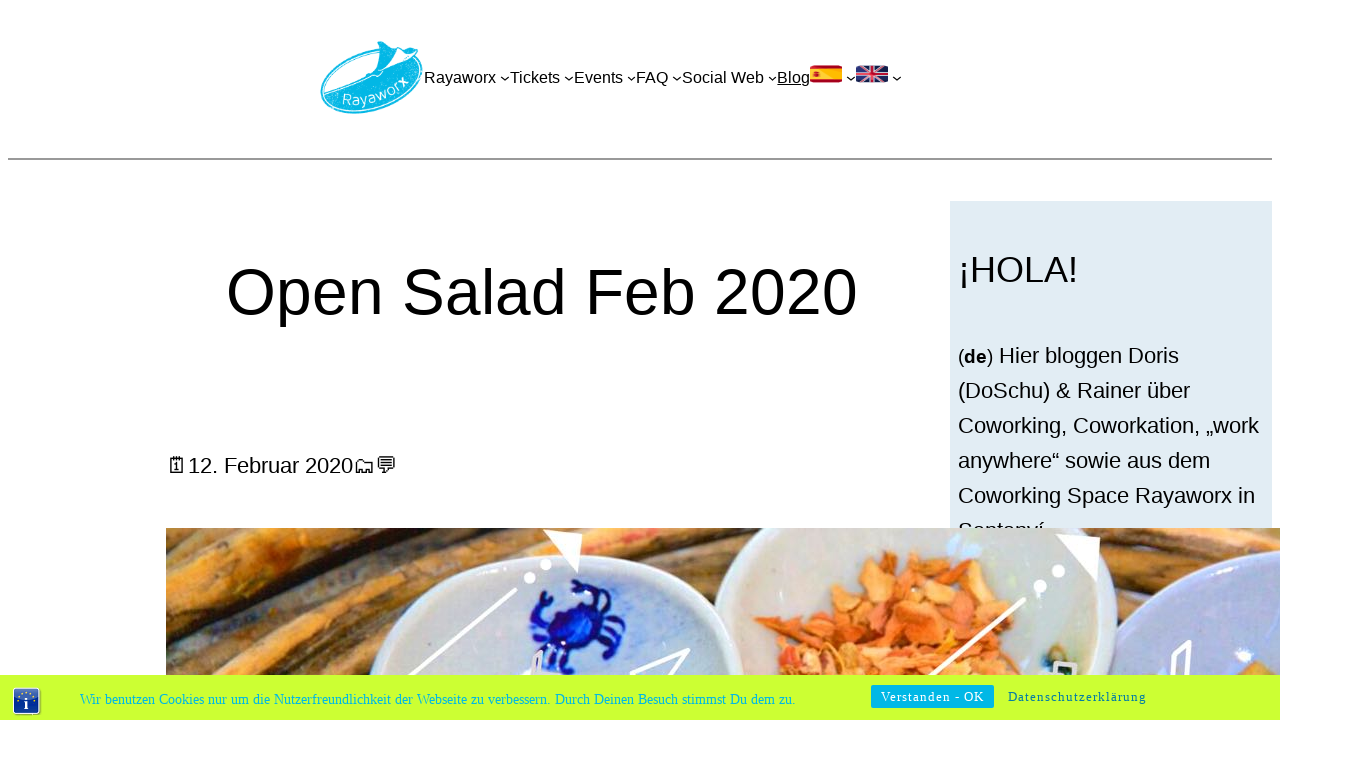

--- FILE ---
content_type: text/html; charset=UTF-8
request_url: https://www.rayaworx.eu/calendario/open-salad-feb-2020
body_size: 23523
content:
<!DOCTYPE html>
<html dir="ltr" lang="de">
<head>
	<meta charset="UTF-8" />
	<meta name="viewport" content="width=device-width, initial-scale=1" />
	<style>img:is([sizes="auto" i], [sizes^="auto," i]) { contain-intrinsic-size: 3000px 1500px }</style>
	
		<!-- All in One SEO 4.9.3 - aioseo.com -->
		<title>Open Salad Feb 2020 ☀ Rayaworx</title>
	<meta name="description" content="Rayaworx Meetup • Meet &amp; Eat" />
	<meta name="robots" content="max-snippet:-1, max-image-preview:large, max-video-preview:-1" />
	<meta name="author" content="Doris Schuppe"/>
	<link rel="canonical" href="https://www.rayaworx.eu/calendario/open-salad-feb-2020" />
	<meta name="generator" content="All in One SEO (AIOSEO) 4.9.3" />
		<script type="application/ld+json" class="aioseo-schema">
			{"@context":"https:\/\/schema.org","@graph":[{"@type":"BreadcrumbList","@id":"https:\/\/www.rayaworx.eu\/calendario\/open-salad-feb-2020#breadcrumblist","itemListElement":[{"@type":"ListItem","@id":"https:\/\/www.rayaworx.eu#listItem","position":1,"name":"Home","item":"https:\/\/www.rayaworx.eu","nextItem":{"@type":"ListItem","@id":"https:\/\/www.rayaworx.eu\/calendario#listItem","name":"Events"}},{"@type":"ListItem","@id":"https:\/\/www.rayaworx.eu\/calendario#listItem","position":2,"name":"Events","item":"https:\/\/www.rayaworx.eu\/calendario","nextItem":{"@type":"ListItem","@id":"https:\/\/www.rayaworx.eu\/calendario\/category\/networking#listItem","name":"Networking"},"previousItem":{"@type":"ListItem","@id":"https:\/\/www.rayaworx.eu#listItem","name":"Home"}},{"@type":"ListItem","@id":"https:\/\/www.rayaworx.eu\/calendario\/category\/networking#listItem","position":3,"name":"Networking","item":"https:\/\/www.rayaworx.eu\/calendario\/category\/networking","nextItem":{"@type":"ListItem","@id":"https:\/\/www.rayaworx.eu\/calendario\/open-salad-feb-2020#listItem","name":"Open Salad Feb 2020"},"previousItem":{"@type":"ListItem","@id":"https:\/\/www.rayaworx.eu\/calendario#listItem","name":"Events"}},{"@type":"ListItem","@id":"https:\/\/www.rayaworx.eu\/calendario\/open-salad-feb-2020#listItem","position":4,"name":"Open Salad Feb 2020","previousItem":{"@type":"ListItem","@id":"https:\/\/www.rayaworx.eu\/calendario\/category\/networking#listItem","name":"Networking"}}]},{"@type":"Organization","@id":"https:\/\/www.rayaworx.eu\/#organization","name":"Rayaworx","description":"relax and work - Coworking Mallorca","url":"https:\/\/www.rayaworx.eu\/"},{"@type":"Person","@id":"https:\/\/www.rayaworx.eu\/blog\/post\/author\/doschu#author","url":"https:\/\/www.rayaworx.eu\/blog\/post\/author\/doschu","name":"Doris Schuppe"},{"@type":"WebPage","@id":"https:\/\/www.rayaworx.eu\/calendario\/open-salad-feb-2020#webpage","url":"https:\/\/www.rayaworx.eu\/calendario\/open-salad-feb-2020","name":"Open Salad Feb 2020 \u2600 Rayaworx","description":"Rayaworx Meetup \u2022 Meet & Eat","inLanguage":"de-DE","isPartOf":{"@id":"https:\/\/www.rayaworx.eu\/#website"},"breadcrumb":{"@id":"https:\/\/www.rayaworx.eu\/calendario\/open-salad-feb-2020#breadcrumblist"},"author":{"@id":"https:\/\/www.rayaworx.eu\/blog\/post\/author\/doschu#author"},"creator":{"@id":"https:\/\/www.rayaworx.eu\/blog\/post\/author\/doschu#author"},"image":{"@type":"ImageObject","url":"https:\/\/www.rayaworx.eu\/wp-content\/uploads\/rayaworx-open-salad-networking.jpg","@id":"https:\/\/www.rayaworx.eu\/calendario\/open-salad-feb-2020\/#mainImage","width":1200,"height":675,"caption":"Rayaworx Open Salad Meetup"},"primaryImageOfPage":{"@id":"https:\/\/www.rayaworx.eu\/calendario\/open-salad-feb-2020#mainImage"},"datePublished":"2020-02-03T19:26:58+01:00","dateModified":"2020-02-10T14:01:32+01:00"},{"@type":"WebSite","@id":"https:\/\/www.rayaworx.eu\/#website","url":"https:\/\/www.rayaworx.eu\/","name":"Rayaworx","description":"relax and work - Coworking Mallorca","inLanguage":"de-DE","publisher":{"@id":"https:\/\/www.rayaworx.eu\/#organization"}}]}
		</script>
		<!-- All in One SEO -->


<link rel="alternate" type="application/rss+xml" title="Rayaworx &raquo; Feed" href="https://www.rayaworx.eu/feed" />
<link rel="alternate" type="application/rss+xml" title="Rayaworx &raquo; Kommentar-Feed" href="https://www.rayaworx.eu/comments/feed" />
<link rel='stylesheet' id='shariffcss-css' href='https://www.rayaworx.eu/wp-content/plugins/shariff/css/shariff.min.css?ver=4.6.15' media='all' />
<style id='wp-block-site-logo-inline-css'>
.wp-block-site-logo{box-sizing:border-box;line-height:0}.wp-block-site-logo a{display:inline-block;line-height:0}.wp-block-site-logo.is-default-size img{height:auto;width:120px}.wp-block-site-logo img{height:auto;max-width:100%}.wp-block-site-logo a,.wp-block-site-logo img{border-radius:inherit}.wp-block-site-logo.aligncenter{margin-left:auto;margin-right:auto;text-align:center}:root :where(.wp-block-site-logo.is-style-rounded){border-radius:9999px}
</style>
<style id='wp-block-group-inline-css'>
.wp-block-group{box-sizing:border-box}:where(.wp-block-group.wp-block-group-is-layout-constrained){position:relative}
</style>
<style id='wp-block-group-theme-inline-css'>
:where(.wp-block-group.has-background){padding:1.25em 2.375em}
</style>
<style id='wp-block-navigation-link-inline-css'>
.wp-block-navigation .wp-block-navigation-item__label{overflow-wrap:break-word}.wp-block-navigation .wp-block-navigation-item__description{display:none}.link-ui-tools{border-top:1px solid #f0f0f0;padding:8px}.link-ui-block-inserter{padding-top:8px}.link-ui-block-inserter__back{margin-left:8px;text-transform:uppercase}
</style>
<link rel='stylesheet' id='wp-block-navigation-css' href='https://www.rayaworx.eu/wp-includes/blocks/navigation/style.min.css?ver=6.8.3' media='all' />
<style id='wp-block-template-part-theme-inline-css'>
:root :where(.wp-block-template-part.has-background){margin-bottom:0;margin-top:0;padding:1.25em 2.375em}
</style>
<style id='wp-block-separator-inline-css'>
@charset "UTF-8";.wp-block-separator{border:none;border-top:2px solid}:root :where(.wp-block-separator.is-style-dots){height:auto;line-height:1;text-align:center}:root :where(.wp-block-separator.is-style-dots):before{color:currentColor;content:"···";font-family:serif;font-size:1.5em;letter-spacing:2em;padding-left:2em}.wp-block-separator.is-style-dots{background:none!important;border:none!important}
</style>
<style id='wp-block-separator-theme-inline-css'>
.wp-block-separator.has-css-opacity{opacity:.4}.wp-block-separator{border:none;border-bottom:2px solid;margin-left:auto;margin-right:auto}.wp-block-separator.has-alpha-channel-opacity{opacity:1}.wp-block-separator:not(.is-style-wide):not(.is-style-dots){width:100px}.wp-block-separator.has-background:not(.is-style-dots){border-bottom:none;height:1px}.wp-block-separator.has-background:not(.is-style-wide):not(.is-style-dots){height:2px}
</style>
<style id='wp-block-spacer-inline-css'>
.wp-block-spacer{clear:both}
</style>
<style id='wp-block-post-title-inline-css'>
.wp-block-post-title{box-sizing:border-box;word-break:break-word}.wp-block-post-title :where(a){display:inline-block;font-family:inherit;font-size:inherit;font-style:inherit;font-weight:inherit;letter-spacing:inherit;line-height:inherit;text-decoration:inherit}
</style>
<style id='wp-block-paragraph-inline-css'>
.is-small-text{font-size:.875em}.is-regular-text{font-size:1em}.is-large-text{font-size:2.25em}.is-larger-text{font-size:3em}.has-drop-cap:not(:focus):first-letter{float:left;font-size:8.4em;font-style:normal;font-weight:100;line-height:.68;margin:.05em .1em 0 0;text-transform:uppercase}body.rtl .has-drop-cap:not(:focus):first-letter{float:none;margin-left:.1em}p.has-drop-cap.has-background{overflow:hidden}:root :where(p.has-background){padding:1.25em 2.375em}:where(p.has-text-color:not(.has-link-color)) a{color:inherit}p.has-text-align-left[style*="writing-mode:vertical-lr"],p.has-text-align-right[style*="writing-mode:vertical-rl"]{rotate:180deg}
</style>
<style id='wp-block-post-date-inline-css'>
.wp-block-post-date{box-sizing:border-box}
</style>
<style id='wp-block-post-terms-inline-css'>
.wp-block-post-terms{box-sizing:border-box}.wp-block-post-terms .wp-block-post-terms__separator{white-space:pre-wrap}
</style>
<style id='wp-block-post-featured-image-inline-css'>
.wp-block-post-featured-image{margin-left:0;margin-right:0}.wp-block-post-featured-image a{display:block;height:100%}.wp-block-post-featured-image :where(img){box-sizing:border-box;height:auto;max-width:100%;vertical-align:bottom;width:100%}.wp-block-post-featured-image.alignfull img,.wp-block-post-featured-image.alignwide img{width:100%}.wp-block-post-featured-image .wp-block-post-featured-image__overlay.has-background-dim{background-color:#000;inset:0;position:absolute}.wp-block-post-featured-image{position:relative}.wp-block-post-featured-image .wp-block-post-featured-image__overlay.has-background-gradient{background-color:initial}.wp-block-post-featured-image .wp-block-post-featured-image__overlay.has-background-dim-0{opacity:0}.wp-block-post-featured-image .wp-block-post-featured-image__overlay.has-background-dim-10{opacity:.1}.wp-block-post-featured-image .wp-block-post-featured-image__overlay.has-background-dim-20{opacity:.2}.wp-block-post-featured-image .wp-block-post-featured-image__overlay.has-background-dim-30{opacity:.3}.wp-block-post-featured-image .wp-block-post-featured-image__overlay.has-background-dim-40{opacity:.4}.wp-block-post-featured-image .wp-block-post-featured-image__overlay.has-background-dim-50{opacity:.5}.wp-block-post-featured-image .wp-block-post-featured-image__overlay.has-background-dim-60{opacity:.6}.wp-block-post-featured-image .wp-block-post-featured-image__overlay.has-background-dim-70{opacity:.7}.wp-block-post-featured-image .wp-block-post-featured-image__overlay.has-background-dim-80{opacity:.8}.wp-block-post-featured-image .wp-block-post-featured-image__overlay.has-background-dim-90{opacity:.9}.wp-block-post-featured-image .wp-block-post-featured-image__overlay.has-background-dim-100{opacity:1}.wp-block-post-featured-image:where(.alignleft,.alignright){width:100%}
</style>
<style id='wp-block-post-content-inline-css'>
.wp-block-post-content{display:flow-root}
</style>
<style id='wp-block-post-author-inline-css'>
.wp-block-post-author{box-sizing:border-box;display:flex;flex-wrap:wrap}.wp-block-post-author__byline{font-size:.5em;margin-bottom:0;margin-top:0;width:100%}.wp-block-post-author__avatar{margin-right:1em}.wp-block-post-author__bio{font-size:.7em;margin-bottom:.7em}.wp-block-post-author__content{flex-basis:0;flex-grow:1}.wp-block-post-author__name{margin:0}
</style>
<style id='wp-block-post-navigation-link-inline-css'>
.wp-block-post-navigation-link .wp-block-post-navigation-link__arrow-previous{display:inline-block;margin-right:1ch}.wp-block-post-navigation-link .wp-block-post-navigation-link__arrow-previous:not(.is-arrow-chevron){transform:scaleX(1)}.wp-block-post-navigation-link .wp-block-post-navigation-link__arrow-next{display:inline-block;margin-left:1ch}.wp-block-post-navigation-link .wp-block-post-navigation-link__arrow-next:not(.is-arrow-chevron){transform:scaleX(1)}.wp-block-post-navigation-link.has-text-align-left[style*="writing-mode: vertical-lr"],.wp-block-post-navigation-link.has-text-align-right[style*="writing-mode: vertical-rl"]{rotate:180deg}
</style>
<style id='wp-block-columns-inline-css'>
.wp-block-columns{align-items:normal!important;box-sizing:border-box;display:flex;flex-wrap:wrap!important}@media (min-width:782px){.wp-block-columns{flex-wrap:nowrap!important}}.wp-block-columns.are-vertically-aligned-top{align-items:flex-start}.wp-block-columns.are-vertically-aligned-center{align-items:center}.wp-block-columns.are-vertically-aligned-bottom{align-items:flex-end}@media (max-width:781px){.wp-block-columns:not(.is-not-stacked-on-mobile)>.wp-block-column{flex-basis:100%!important}}@media (min-width:782px){.wp-block-columns:not(.is-not-stacked-on-mobile)>.wp-block-column{flex-basis:0;flex-grow:1}.wp-block-columns:not(.is-not-stacked-on-mobile)>.wp-block-column[style*=flex-basis]{flex-grow:0}}.wp-block-columns.is-not-stacked-on-mobile{flex-wrap:nowrap!important}.wp-block-columns.is-not-stacked-on-mobile>.wp-block-column{flex-basis:0;flex-grow:1}.wp-block-columns.is-not-stacked-on-mobile>.wp-block-column[style*=flex-basis]{flex-grow:0}:where(.wp-block-columns){margin-bottom:1.75em}:where(.wp-block-columns.has-background){padding:1.25em 2.375em}.wp-block-column{flex-grow:1;min-width:0;overflow-wrap:break-word;word-break:break-word}.wp-block-column.is-vertically-aligned-top{align-self:flex-start}.wp-block-column.is-vertically-aligned-center{align-self:center}.wp-block-column.is-vertically-aligned-bottom{align-self:flex-end}.wp-block-column.is-vertically-aligned-stretch{align-self:stretch}.wp-block-column.is-vertically-aligned-bottom,.wp-block-column.is-vertically-aligned-center,.wp-block-column.is-vertically-aligned-top{width:100%}
</style>
<style id='wp-block-comments-inline-css'>
.wp-block-post-comments{box-sizing:border-box}.wp-block-post-comments .alignleft{float:left}.wp-block-post-comments .alignright{float:right}.wp-block-post-comments .navigation:after{clear:both;content:"";display:table}.wp-block-post-comments .commentlist{clear:both;list-style:none;margin:0;padding:0}.wp-block-post-comments .commentlist .comment{min-height:2.25em;padding-left:3.25em}.wp-block-post-comments .commentlist .comment p{font-size:1em;line-height:1.8;margin:1em 0}.wp-block-post-comments .commentlist .children{list-style:none;margin:0;padding:0}.wp-block-post-comments .comment-author{line-height:1.5}.wp-block-post-comments .comment-author .avatar{border-radius:1.5em;display:block;float:left;height:2.5em;margin-right:.75em;margin-top:.5em;width:2.5em}.wp-block-post-comments .comment-author cite{font-style:normal}.wp-block-post-comments .comment-meta{font-size:.875em;line-height:1.5}.wp-block-post-comments .comment-meta b{font-weight:400}.wp-block-post-comments .comment-meta .comment-awaiting-moderation{display:block;margin-bottom:1em;margin-top:1em}.wp-block-post-comments .comment-body .commentmetadata{font-size:.875em}.wp-block-post-comments .comment-form-author label,.wp-block-post-comments .comment-form-comment label,.wp-block-post-comments .comment-form-email label,.wp-block-post-comments .comment-form-url label{display:block;margin-bottom:.25em}.wp-block-post-comments .comment-form input:not([type=submit]):not([type=checkbox]),.wp-block-post-comments .comment-form textarea{box-sizing:border-box;display:block;width:100%}.wp-block-post-comments .comment-form-cookies-consent{display:flex;gap:.25em}.wp-block-post-comments .comment-form-cookies-consent #wp-comment-cookies-consent{margin-top:.35em}.wp-block-post-comments .comment-reply-title{margin-bottom:0}.wp-block-post-comments .comment-reply-title :where(small){font-size:var(--wp--preset--font-size--medium,smaller);margin-left:.5em}.wp-block-post-comments .reply{font-size:.875em;margin-bottom:1.4em}.wp-block-post-comments input:not([type=submit]),.wp-block-post-comments textarea{border:1px solid #949494;font-family:inherit;font-size:1em}.wp-block-post-comments input:not([type=submit]):not([type=checkbox]),.wp-block-post-comments textarea{padding:calc(.667em + 2px)}:where(.wp-block-post-comments input[type=submit]){border:none}.wp-block-comments{box-sizing:border-box}
</style>
<style id='wp-block-heading-inline-css'>
h1.has-background,h2.has-background,h3.has-background,h4.has-background,h5.has-background,h6.has-background{padding:1.25em 2.375em}h1.has-text-align-left[style*=writing-mode]:where([style*=vertical-lr]),h1.has-text-align-right[style*=writing-mode]:where([style*=vertical-rl]),h2.has-text-align-left[style*=writing-mode]:where([style*=vertical-lr]),h2.has-text-align-right[style*=writing-mode]:where([style*=vertical-rl]),h3.has-text-align-left[style*=writing-mode]:where([style*=vertical-lr]),h3.has-text-align-right[style*=writing-mode]:where([style*=vertical-rl]),h4.has-text-align-left[style*=writing-mode]:where([style*=vertical-lr]),h4.has-text-align-right[style*=writing-mode]:where([style*=vertical-rl]),h5.has-text-align-left[style*=writing-mode]:where([style*=vertical-lr]),h5.has-text-align-right[style*=writing-mode]:where([style*=vertical-rl]),h6.has-text-align-left[style*=writing-mode]:where([style*=vertical-lr]),h6.has-text-align-right[style*=writing-mode]:where([style*=vertical-rl]){rotate:180deg}
</style>
<link rel='stylesheet' id='wp-block-image-css' href='https://www.rayaworx.eu/wp-includes/blocks/image/style.min.css?ver=6.8.3' media='all' />
<style id='wp-block-image-theme-inline-css'>
:root :where(.wp-block-image figcaption){color:#555;font-size:13px;text-align:center}.is-dark-theme :root :where(.wp-block-image figcaption){color:#ffffffa6}.wp-block-image{margin:0 0 1em}
</style>
<style id='wp-block-post-template-inline-css'>
.wp-block-post-template{box-sizing:border-box;list-style:none;margin-bottom:0;margin-top:0;max-width:100%;padding:0}.wp-block-post-template.is-flex-container{display:flex;flex-direction:row;flex-wrap:wrap;gap:1.25em}.wp-block-post-template.is-flex-container>li{margin:0;width:100%}@media (min-width:600px){.wp-block-post-template.is-flex-container.is-flex-container.columns-2>li{width:calc(50% - .625em)}.wp-block-post-template.is-flex-container.is-flex-container.columns-3>li{width:calc(33.33333% - .83333em)}.wp-block-post-template.is-flex-container.is-flex-container.columns-4>li{width:calc(25% - .9375em)}.wp-block-post-template.is-flex-container.is-flex-container.columns-5>li{width:calc(20% - 1em)}.wp-block-post-template.is-flex-container.is-flex-container.columns-6>li{width:calc(16.66667% - 1.04167em)}}@media (max-width:600px){.wp-block-post-template-is-layout-grid.wp-block-post-template-is-layout-grid.wp-block-post-template-is-layout-grid.wp-block-post-template-is-layout-grid{grid-template-columns:1fr}}.wp-block-post-template-is-layout-constrained>li>.alignright,.wp-block-post-template-is-layout-flow>li>.alignright{float:right;margin-inline-end:0;margin-inline-start:2em}.wp-block-post-template-is-layout-constrained>li>.alignleft,.wp-block-post-template-is-layout-flow>li>.alignleft{float:left;margin-inline-end:2em;margin-inline-start:0}.wp-block-post-template-is-layout-constrained>li>.aligncenter,.wp-block-post-template-is-layout-flow>li>.aligncenter{margin-inline-end:auto;margin-inline-start:auto}
</style>
<style id='wp-block-categories-inline-css'>
.wp-block-categories{box-sizing:border-box}.wp-block-categories.alignleft{margin-right:2em}.wp-block-categories.alignright{margin-left:2em}.wp-block-categories.wp-block-categories-dropdown.aligncenter{text-align:center}.wp-block-categories .wp-block-categories__label{display:block;width:100%}
</style>
<style id='wp-block-tag-cloud-inline-css'>
.wp-block-tag-cloud{box-sizing:border-box}.wp-block-tag-cloud.aligncenter{justify-content:center;text-align:center}.wp-block-tag-cloud.alignfull{padding-left:1em;padding-right:1em}.wp-block-tag-cloud a{display:inline-block;margin-right:5px}.wp-block-tag-cloud span{display:inline-block;margin-left:5px;text-decoration:none}:root :where(.wp-block-tag-cloud.is-style-outline){display:flex;flex-wrap:wrap;gap:1ch}:root :where(.wp-block-tag-cloud.is-style-outline a){border:1px solid;font-size:unset!important;margin-right:0;padding:1ch 2ch;text-decoration:none!important}
</style>
<style id='wp-block-search-inline-css'>
.wp-block-search__button{margin-left:10px;word-break:normal}.wp-block-search__button.has-icon{line-height:0}.wp-block-search__button svg{height:1.25em;min-height:24px;min-width:24px;width:1.25em;fill:currentColor;vertical-align:text-bottom}:where(.wp-block-search__button){border:1px solid #ccc;padding:6px 10px}.wp-block-search__inside-wrapper{display:flex;flex:auto;flex-wrap:nowrap;max-width:100%}.wp-block-search__label{width:100%}.wp-block-search__input{appearance:none;border:1px solid #949494;flex-grow:1;margin-left:0;margin-right:0;min-width:3rem;padding:8px;text-decoration:unset!important}.wp-block-search.wp-block-search__button-only .wp-block-search__button{box-sizing:border-box;display:flex;flex-shrink:0;justify-content:center;margin-left:0;max-width:100%}.wp-block-search.wp-block-search__button-only .wp-block-search__inside-wrapper{min-width:0!important;transition-property:width}.wp-block-search.wp-block-search__button-only .wp-block-search__input{flex-basis:100%;transition-duration:.3s}.wp-block-search.wp-block-search__button-only.wp-block-search__searchfield-hidden,.wp-block-search.wp-block-search__button-only.wp-block-search__searchfield-hidden .wp-block-search__inside-wrapper{overflow:hidden}.wp-block-search.wp-block-search__button-only.wp-block-search__searchfield-hidden .wp-block-search__input{border-left-width:0!important;border-right-width:0!important;flex-basis:0;flex-grow:0;margin:0;min-width:0!important;padding-left:0!important;padding-right:0!important;width:0!important}:where(.wp-block-search__input){font-family:inherit;font-size:inherit;font-style:inherit;font-weight:inherit;letter-spacing:inherit;line-height:inherit;text-transform:inherit}:where(.wp-block-search__button-inside .wp-block-search__inside-wrapper){border:1px solid #949494;box-sizing:border-box;padding:4px}:where(.wp-block-search__button-inside .wp-block-search__inside-wrapper) .wp-block-search__input{border:none;border-radius:0;padding:0 4px}:where(.wp-block-search__button-inside .wp-block-search__inside-wrapper) .wp-block-search__input:focus{outline:none}:where(.wp-block-search__button-inside .wp-block-search__inside-wrapper) :where(.wp-block-search__button){padding:4px 8px}.wp-block-search.aligncenter .wp-block-search__inside-wrapper{margin:auto}.wp-block[data-align=right] .wp-block-search.wp-block-search__button-only .wp-block-search__inside-wrapper{float:right}
</style>
<style id='wp-block-search-theme-inline-css'>
.wp-block-search .wp-block-search__label{font-weight:700}.wp-block-search__button{border:1px solid #ccc;padding:.375em .625em}
</style>
<link rel='stylesheet' id='wp-block-social-links-css' href='https://www.rayaworx.eu/wp-includes/blocks/social-links/style.min.css?ver=6.8.3' media='all' />
<style id='wp-block-library-inline-css'>
:root{--wp-admin-theme-color:#007cba;--wp-admin-theme-color--rgb:0,124,186;--wp-admin-theme-color-darker-10:#006ba1;--wp-admin-theme-color-darker-10--rgb:0,107,161;--wp-admin-theme-color-darker-20:#005a87;--wp-admin-theme-color-darker-20--rgb:0,90,135;--wp-admin-border-width-focus:2px;--wp-block-synced-color:#7a00df;--wp-block-synced-color--rgb:122,0,223;--wp-bound-block-color:var(--wp-block-synced-color)}@media (min-resolution:192dpi){:root{--wp-admin-border-width-focus:1.5px}}.wp-element-button{cursor:pointer}:root{--wp--preset--font-size--normal:16px;--wp--preset--font-size--huge:42px}:root .has-very-light-gray-background-color{background-color:#eee}:root .has-very-dark-gray-background-color{background-color:#313131}:root .has-very-light-gray-color{color:#eee}:root .has-very-dark-gray-color{color:#313131}:root .has-vivid-green-cyan-to-vivid-cyan-blue-gradient-background{background:linear-gradient(135deg,#00d084,#0693e3)}:root .has-purple-crush-gradient-background{background:linear-gradient(135deg,#34e2e4,#4721fb 50%,#ab1dfe)}:root .has-hazy-dawn-gradient-background{background:linear-gradient(135deg,#faaca8,#dad0ec)}:root .has-subdued-olive-gradient-background{background:linear-gradient(135deg,#fafae1,#67a671)}:root .has-atomic-cream-gradient-background{background:linear-gradient(135deg,#fdd79a,#004a59)}:root .has-nightshade-gradient-background{background:linear-gradient(135deg,#330968,#31cdcf)}:root .has-midnight-gradient-background{background:linear-gradient(135deg,#020381,#2874fc)}.has-regular-font-size{font-size:1em}.has-larger-font-size{font-size:2.625em}.has-normal-font-size{font-size:var(--wp--preset--font-size--normal)}.has-huge-font-size{font-size:var(--wp--preset--font-size--huge)}.has-text-align-center{text-align:center}.has-text-align-left{text-align:left}.has-text-align-right{text-align:right}#end-resizable-editor-section{display:none}.aligncenter{clear:both}.items-justified-left{justify-content:flex-start}.items-justified-center{justify-content:center}.items-justified-right{justify-content:flex-end}.items-justified-space-between{justify-content:space-between}.screen-reader-text{border:0;clip-path:inset(50%);height:1px;margin:-1px;overflow:hidden;padding:0;position:absolute;width:1px;word-wrap:normal!important}.screen-reader-text:focus{background-color:#ddd;clip-path:none;color:#444;display:block;font-size:1em;height:auto;left:5px;line-height:normal;padding:15px 23px 14px;text-decoration:none;top:5px;width:auto;z-index:100000}html :where(.has-border-color){border-style:solid}html :where([style*=border-top-color]){border-top-style:solid}html :where([style*=border-right-color]){border-right-style:solid}html :where([style*=border-bottom-color]){border-bottom-style:solid}html :where([style*=border-left-color]){border-left-style:solid}html :where([style*=border-width]){border-style:solid}html :where([style*=border-top-width]){border-top-style:solid}html :where([style*=border-right-width]){border-right-style:solid}html :where([style*=border-bottom-width]){border-bottom-style:solid}html :where([style*=border-left-width]){border-left-style:solid}html :where(img[class*=wp-image-]){height:auto;max-width:100%}:where(figure){margin:0 0 1em}html :where(.is-position-sticky){--wp-admin--admin-bar--position-offset:var(--wp-admin--admin-bar--height,0px)}@media screen and (max-width:600px){html :where(.is-position-sticky){--wp-admin--admin-bar--position-offset:0px}}
</style>
<link rel='stylesheet' id='dashicons-css' href='https://www.rayaworx.eu/wp-includes/css/dashicons.min.css?ver=6.8.3' media='all' />
<style id='global-styles-inline-css'>
:root{--wp--preset--aspect-ratio--square: 1;--wp--preset--aspect-ratio--4-3: 4/3;--wp--preset--aspect-ratio--3-4: 3/4;--wp--preset--aspect-ratio--3-2: 3/2;--wp--preset--aspect-ratio--2-3: 2/3;--wp--preset--aspect-ratio--16-9: 16/9;--wp--preset--aspect-ratio--9-16: 9/16;--wp--preset--color--black: #000000;--wp--preset--color--cyan-bluish-gray: #abb8c3;--wp--preset--color--white: #ffffff;--wp--preset--color--pale-pink: #f78da7;--wp--preset--color--vivid-red: #cf2e2e;--wp--preset--color--luminous-vivid-orange: #ff6900;--wp--preset--color--luminous-vivid-amber: #fcb900;--wp--preset--color--light-green-cyan: #7bdcb5;--wp--preset--color--vivid-green-cyan: #00d084;--wp--preset--color--pale-cyan-blue: #8ed1fc;--wp--preset--color--vivid-cyan-blue: #0693e3;--wp--preset--color--vivid-purple: #9b51e0;--wp--preset--color--foreground: #000000;--wp--preset--color--background: #ffffff;--wp--preset--color--primary: #a7c6d8;--wp--preset--color--secondary: #a7d5d2;--wp--preset--color--tertiary: #c3d9e7;--wp--preset--gradient--vivid-cyan-blue-to-vivid-purple: linear-gradient(135deg,rgba(6,147,227,1) 0%,rgb(155,81,224) 100%);--wp--preset--gradient--light-green-cyan-to-vivid-green-cyan: linear-gradient(135deg,rgb(122,220,180) 0%,rgb(0,208,130) 100%);--wp--preset--gradient--luminous-vivid-amber-to-luminous-vivid-orange: linear-gradient(135deg,rgba(252,185,0,1) 0%,rgba(255,105,0,1) 100%);--wp--preset--gradient--luminous-vivid-orange-to-vivid-red: linear-gradient(135deg,rgba(255,105,0,1) 0%,rgb(207,46,46) 100%);--wp--preset--gradient--very-light-gray-to-cyan-bluish-gray: linear-gradient(135deg,rgb(238,238,238) 0%,rgb(169,184,195) 100%);--wp--preset--gradient--cool-to-warm-spectrum: linear-gradient(135deg,rgb(74,234,220) 0%,rgb(151,120,209) 20%,rgb(207,42,186) 40%,rgb(238,44,130) 60%,rgb(251,105,98) 80%,rgb(254,248,76) 100%);--wp--preset--gradient--blush-light-purple: linear-gradient(135deg,rgb(255,206,236) 0%,rgb(152,150,240) 100%);--wp--preset--gradient--blush-bordeaux: linear-gradient(135deg,rgb(254,205,165) 0%,rgb(254,45,45) 50%,rgb(107,0,62) 100%);--wp--preset--gradient--luminous-dusk: linear-gradient(135deg,rgb(255,203,112) 0%,rgb(199,81,192) 50%,rgb(65,88,208) 100%);--wp--preset--gradient--pale-ocean: linear-gradient(135deg,rgb(255,245,203) 0%,rgb(182,227,212) 50%,rgb(51,167,181) 100%);--wp--preset--gradient--electric-grass: linear-gradient(135deg,rgb(202,248,128) 0%,rgb(113,206,126) 100%);--wp--preset--gradient--midnight: linear-gradient(135deg,rgb(2,3,129) 0%,rgb(40,116,252) 100%);--wp--preset--gradient--vertical-secondary-to-tertiary: linear-gradient(to bottom,var(--wp--preset--color--secondary) 0%,var(--wp--preset--color--tertiary) 100%);--wp--preset--gradient--vertical-secondary-to-background: linear-gradient(to bottom,var(--wp--preset--color--secondary) 0%,var(--wp--preset--color--background) 100%);--wp--preset--gradient--vertical-tertiary-to-background: linear-gradient(to bottom,var(--wp--preset--color--tertiary) 0%,var(--wp--preset--color--background) 100%);--wp--preset--gradient--diagonal-primary-to-foreground: linear-gradient(to bottom right,var(--wp--preset--color--primary) 0%,var(--wp--preset--color--foreground) 100%);--wp--preset--gradient--diagonal-secondary-to-background: linear-gradient(to bottom right,var(--wp--preset--color--secondary) 50%,var(--wp--preset--color--background) 50%);--wp--preset--gradient--diagonal-background-to-secondary: linear-gradient(to bottom right,var(--wp--preset--color--background) 50%,var(--wp--preset--color--secondary) 50%);--wp--preset--gradient--diagonal-tertiary-to-background: linear-gradient(to bottom right,var(--wp--preset--color--tertiary) 50%,var(--wp--preset--color--background) 50%);--wp--preset--gradient--diagonal-background-to-tertiary: linear-gradient(to bottom right,var(--wp--preset--color--background) 50%,var(--wp--preset--color--tertiary) 50%);--wp--preset--font-size--small: 1rem;--wp--preset--font-size--medium: 1.75rem;--wp--preset--font-size--large: clamp(1.75rem, 3vw, 2.25rem);--wp--preset--font-size--x-large: 42px;--wp--preset--font-size--normal: 1.4rem;--wp--preset--font-size--huge: clamp(2.5rem, 4vw, 3rem);--wp--preset--font-size--gigantic: clamp(3rem, 6vw, 4rem);--wp--preset--font-size--colossal: clamp(4rem, 8vw, 6.25rem);--wp--preset--font-family--system: -apple-system,BlinkMacSystemFont,"Segoe UI",Roboto,Oxygen-Sans,Ubuntu,Cantarell,"Helvetica Neue",sans-serif;--wp--preset--font-family--source-serif-pro: "Source Serif Pro", serif;--wp--preset--font-family--gilda-display: "Gilda Display", serif;--wp--preset--font-family--nunito-sans: "Nunito Sans", sans-serif;--wp--preset--font-family--maven-pro: "Maven Pro", sans-serif;--wp--preset--font-family--kristi: "Kristi", cursive;--wp--preset--font-family--inconsolata: "Inconsolata", monospace;--wp--preset--font-family--bestermind: "Bestermind", cursive;--wp--preset--spacing--20: 0.44rem;--wp--preset--spacing--30: 0.67rem;--wp--preset--spacing--40: 1rem;--wp--preset--spacing--50: 1.5rem;--wp--preset--spacing--60: 2.25rem;--wp--preset--spacing--70: 3.38rem;--wp--preset--spacing--80: 5.06rem;--wp--preset--shadow--natural: 6px 6px 9px rgba(0, 0, 0, 0.2);--wp--preset--shadow--deep: 12px 12px 50px rgba(0, 0, 0, 0.4);--wp--preset--shadow--sharp: 6px 6px 0px rgba(0, 0, 0, 0.2);--wp--preset--shadow--outlined: 6px 6px 0px -3px rgba(255, 255, 255, 1), 6px 6px rgba(0, 0, 0, 1);--wp--preset--shadow--crisp: 6px 6px 0px rgba(0, 0, 0, 1);--wp--custom--spacing--small: max(1.25rem, 5vw);--wp--custom--spacing--medium: clamp(2rem, 8vw, calc(4 * var(--wp--style--block-gap)));--wp--custom--spacing--large: clamp(4rem, 10vw, 8rem);--wp--custom--typography--font-size--gigantic: clamp(3rem, 6vw, 4rem);--wp--custom--typography--font-size--colossal: clamp(4rem, 8vw, 6.25rem);--wp--custom--typography--line-height--tiny: 1.15;--wp--custom--typography--line-height--small: 1.2;--wp--custom--typography--line-height--medium: 1.4;--wp--custom--typography--line-height--normal: 1.6;}:root { --wp--style--global--content-size: 720px;--wp--style--global--wide-size: 1200px; }:where(body) { margin: 0; }.wp-site-blocks > .alignleft { float: left; margin-right: 2em; }.wp-site-blocks > .alignright { float: right; margin-left: 2em; }.wp-site-blocks > .aligncenter { justify-content: center; margin-left: auto; margin-right: auto; }:where(.wp-site-blocks) > * { margin-block-start: 1.5rem; margin-block-end: 0; }:where(.wp-site-blocks) > :first-child { margin-block-start: 0; }:where(.wp-site-blocks) > :last-child { margin-block-end: 0; }:root { --wp--style--block-gap: 1.5rem; }:root :where(.is-layout-flow) > :first-child{margin-block-start: 0;}:root :where(.is-layout-flow) > :last-child{margin-block-end: 0;}:root :where(.is-layout-flow) > *{margin-block-start: 1.5rem;margin-block-end: 0;}:root :where(.is-layout-constrained) > :first-child{margin-block-start: 0;}:root :where(.is-layout-constrained) > :last-child{margin-block-end: 0;}:root :where(.is-layout-constrained) > *{margin-block-start: 1.5rem;margin-block-end: 0;}:root :where(.is-layout-flex){gap: 1.5rem;}:root :where(.is-layout-grid){gap: 1.5rem;}.is-layout-flow > .alignleft{float: left;margin-inline-start: 0;margin-inline-end: 2em;}.is-layout-flow > .alignright{float: right;margin-inline-start: 2em;margin-inline-end: 0;}.is-layout-flow > .aligncenter{margin-left: auto !important;margin-right: auto !important;}.is-layout-constrained > .alignleft{float: left;margin-inline-start: 0;margin-inline-end: 2em;}.is-layout-constrained > .alignright{float: right;margin-inline-start: 2em;margin-inline-end: 0;}.is-layout-constrained > .aligncenter{margin-left: auto !important;margin-right: auto !important;}.is-layout-constrained > :where(:not(.alignleft):not(.alignright):not(.alignfull)){max-width: var(--wp--style--global--content-size);margin-left: auto !important;margin-right: auto !important;}.is-layout-constrained > .alignwide{max-width: var(--wp--style--global--wide-size);}body .is-layout-flex{display: flex;}.is-layout-flex{flex-wrap: wrap;align-items: center;}.is-layout-flex > :is(*, div){margin: 0;}body .is-layout-grid{display: grid;}.is-layout-grid > :is(*, div){margin: 0;}body{background-color: var(--wp--preset--color--background);color: var(--wp--preset--color--foreground);font-family: var(--wp--preset--font-family--maven-pro);font-size: var(--wp--preset--font-size--normal);line-height: var(--wp--custom--typography--line-height--normal);padding-top: 0px;padding-right: 0px;padding-bottom: 0px;padding-left: 0px;}a:where(:not(.wp-element-button)){color: var(--wp--preset--color--foreground);text-decoration: underline;}h1, h2, h3, h4, h5, h6{font-family: "Maven Pro", sans-serif;}h1{font-size: var(--wp--custom--typography--font-size--colossal);font-weight: 300;line-height: var(--wp--custom--typography--line-height--tiny);}h2{font-size: var(--wp--custom--typography--font-size--gigantic);font-weight: 300;line-height: var(--wp--custom--typography--line-height--small);}h3{font-size: var(--wp--preset--font-size--huge);font-weight: 300;line-height: var(--wp--custom--typography--line-height--tiny);}h4{font-size: var(--wp--preset--font-size--large);font-weight: 300;line-height: var(--wp--custom--typography--line-height--tiny);}h5{font-size: var(--wp--preset--font-size--normal);font-weight: 700;line-height: var(--wp--custom--typography--line-height--normal);text-transform: uppercase;}h6{font-size: var(--wp--preset--font-size--normal);font-weight: 400;line-height: var(--wp--custom--typography--line-height--normal);text-transform: uppercase;}:root :where(.wp-element-button, .wp-block-button__link){background-color: #32373c;border-width: 0;color: #fff;font-family: inherit;font-size: inherit;line-height: inherit;padding: calc(0.667em + 2px) calc(1.333em + 2px);text-decoration: none;}.has-black-color{color: var(--wp--preset--color--black) !important;}.has-cyan-bluish-gray-color{color: var(--wp--preset--color--cyan-bluish-gray) !important;}.has-white-color{color: var(--wp--preset--color--white) !important;}.has-pale-pink-color{color: var(--wp--preset--color--pale-pink) !important;}.has-vivid-red-color{color: var(--wp--preset--color--vivid-red) !important;}.has-luminous-vivid-orange-color{color: var(--wp--preset--color--luminous-vivid-orange) !important;}.has-luminous-vivid-amber-color{color: var(--wp--preset--color--luminous-vivid-amber) !important;}.has-light-green-cyan-color{color: var(--wp--preset--color--light-green-cyan) !important;}.has-vivid-green-cyan-color{color: var(--wp--preset--color--vivid-green-cyan) !important;}.has-pale-cyan-blue-color{color: var(--wp--preset--color--pale-cyan-blue) !important;}.has-vivid-cyan-blue-color{color: var(--wp--preset--color--vivid-cyan-blue) !important;}.has-vivid-purple-color{color: var(--wp--preset--color--vivid-purple) !important;}.has-foreground-color{color: var(--wp--preset--color--foreground) !important;}.has-background-color{color: var(--wp--preset--color--background) !important;}.has-primary-color{color: var(--wp--preset--color--primary) !important;}.has-secondary-color{color: var(--wp--preset--color--secondary) !important;}.has-tertiary-color{color: var(--wp--preset--color--tertiary) !important;}.has-black-background-color{background-color: var(--wp--preset--color--black) !important;}.has-cyan-bluish-gray-background-color{background-color: var(--wp--preset--color--cyan-bluish-gray) !important;}.has-white-background-color{background-color: var(--wp--preset--color--white) !important;}.has-pale-pink-background-color{background-color: var(--wp--preset--color--pale-pink) !important;}.has-vivid-red-background-color{background-color: var(--wp--preset--color--vivid-red) !important;}.has-luminous-vivid-orange-background-color{background-color: var(--wp--preset--color--luminous-vivid-orange) !important;}.has-luminous-vivid-amber-background-color{background-color: var(--wp--preset--color--luminous-vivid-amber) !important;}.has-light-green-cyan-background-color{background-color: var(--wp--preset--color--light-green-cyan) !important;}.has-vivid-green-cyan-background-color{background-color: var(--wp--preset--color--vivid-green-cyan) !important;}.has-pale-cyan-blue-background-color{background-color: var(--wp--preset--color--pale-cyan-blue) !important;}.has-vivid-cyan-blue-background-color{background-color: var(--wp--preset--color--vivid-cyan-blue) !important;}.has-vivid-purple-background-color{background-color: var(--wp--preset--color--vivid-purple) !important;}.has-foreground-background-color{background-color: var(--wp--preset--color--foreground) !important;}.has-background-background-color{background-color: var(--wp--preset--color--background) !important;}.has-primary-background-color{background-color: var(--wp--preset--color--primary) !important;}.has-secondary-background-color{background-color: var(--wp--preset--color--secondary) !important;}.has-tertiary-background-color{background-color: var(--wp--preset--color--tertiary) !important;}.has-black-border-color{border-color: var(--wp--preset--color--black) !important;}.has-cyan-bluish-gray-border-color{border-color: var(--wp--preset--color--cyan-bluish-gray) !important;}.has-white-border-color{border-color: var(--wp--preset--color--white) !important;}.has-pale-pink-border-color{border-color: var(--wp--preset--color--pale-pink) !important;}.has-vivid-red-border-color{border-color: var(--wp--preset--color--vivid-red) !important;}.has-luminous-vivid-orange-border-color{border-color: var(--wp--preset--color--luminous-vivid-orange) !important;}.has-luminous-vivid-amber-border-color{border-color: var(--wp--preset--color--luminous-vivid-amber) !important;}.has-light-green-cyan-border-color{border-color: var(--wp--preset--color--light-green-cyan) !important;}.has-vivid-green-cyan-border-color{border-color: var(--wp--preset--color--vivid-green-cyan) !important;}.has-pale-cyan-blue-border-color{border-color: var(--wp--preset--color--pale-cyan-blue) !important;}.has-vivid-cyan-blue-border-color{border-color: var(--wp--preset--color--vivid-cyan-blue) !important;}.has-vivid-purple-border-color{border-color: var(--wp--preset--color--vivid-purple) !important;}.has-foreground-border-color{border-color: var(--wp--preset--color--foreground) !important;}.has-background-border-color{border-color: var(--wp--preset--color--background) !important;}.has-primary-border-color{border-color: var(--wp--preset--color--primary) !important;}.has-secondary-border-color{border-color: var(--wp--preset--color--secondary) !important;}.has-tertiary-border-color{border-color: var(--wp--preset--color--tertiary) !important;}.has-vivid-cyan-blue-to-vivid-purple-gradient-background{background: var(--wp--preset--gradient--vivid-cyan-blue-to-vivid-purple) !important;}.has-light-green-cyan-to-vivid-green-cyan-gradient-background{background: var(--wp--preset--gradient--light-green-cyan-to-vivid-green-cyan) !important;}.has-luminous-vivid-amber-to-luminous-vivid-orange-gradient-background{background: var(--wp--preset--gradient--luminous-vivid-amber-to-luminous-vivid-orange) !important;}.has-luminous-vivid-orange-to-vivid-red-gradient-background{background: var(--wp--preset--gradient--luminous-vivid-orange-to-vivid-red) !important;}.has-very-light-gray-to-cyan-bluish-gray-gradient-background{background: var(--wp--preset--gradient--very-light-gray-to-cyan-bluish-gray) !important;}.has-cool-to-warm-spectrum-gradient-background{background: var(--wp--preset--gradient--cool-to-warm-spectrum) !important;}.has-blush-light-purple-gradient-background{background: var(--wp--preset--gradient--blush-light-purple) !important;}.has-blush-bordeaux-gradient-background{background: var(--wp--preset--gradient--blush-bordeaux) !important;}.has-luminous-dusk-gradient-background{background: var(--wp--preset--gradient--luminous-dusk) !important;}.has-pale-ocean-gradient-background{background: var(--wp--preset--gradient--pale-ocean) !important;}.has-electric-grass-gradient-background{background: var(--wp--preset--gradient--electric-grass) !important;}.has-midnight-gradient-background{background: var(--wp--preset--gradient--midnight) !important;}.has-vertical-secondary-to-tertiary-gradient-background{background: var(--wp--preset--gradient--vertical-secondary-to-tertiary) !important;}.has-vertical-secondary-to-background-gradient-background{background: var(--wp--preset--gradient--vertical-secondary-to-background) !important;}.has-vertical-tertiary-to-background-gradient-background{background: var(--wp--preset--gradient--vertical-tertiary-to-background) !important;}.has-diagonal-primary-to-foreground-gradient-background{background: var(--wp--preset--gradient--diagonal-primary-to-foreground) !important;}.has-diagonal-secondary-to-background-gradient-background{background: var(--wp--preset--gradient--diagonal-secondary-to-background) !important;}.has-diagonal-background-to-secondary-gradient-background{background: var(--wp--preset--gradient--diagonal-background-to-secondary) !important;}.has-diagonal-tertiary-to-background-gradient-background{background: var(--wp--preset--gradient--diagonal-tertiary-to-background) !important;}.has-diagonal-background-to-tertiary-gradient-background{background: var(--wp--preset--gradient--diagonal-background-to-tertiary) !important;}.has-small-font-size{font-size: var(--wp--preset--font-size--small) !important;}.has-medium-font-size{font-size: var(--wp--preset--font-size--medium) !important;}.has-large-font-size{font-size: var(--wp--preset--font-size--large) !important;}.has-x-large-font-size{font-size: var(--wp--preset--font-size--x-large) !important;}.has-normal-font-size{font-size: var(--wp--preset--font-size--normal) !important;}.has-huge-font-size{font-size: var(--wp--preset--font-size--huge) !important;}.has-gigantic-font-size{font-size: var(--wp--preset--font-size--gigantic) !important;}.has-colossal-font-size{font-size: var(--wp--preset--font-size--colossal) !important;}.has-system-font-family{font-family: var(--wp--preset--font-family--system) !important;}.has-source-serif-pro-font-family{font-family: var(--wp--preset--font-family--source-serif-pro) !important;}.has-gilda-display-font-family{font-family: var(--wp--preset--font-family--gilda-display) !important;}.has-nunito-sans-font-family{font-family: var(--wp--preset--font-family--nunito-sans) !important;}.has-maven-pro-font-family{font-family: var(--wp--preset--font-family--maven-pro) !important;}.has-kristi-font-family{font-family: var(--wp--preset--font-family--kristi) !important;}.has-inconsolata-font-family{font-family: var(--wp--preset--font-family--inconsolata) !important;}.has-bestermind-font-family{font-family: var(--wp--preset--font-family--bestermind) !important;}
:root :where(.wp-block-post-title){font-family: var(--wp--preset--font-family--maven-pro);font-size: var(--wp--custom--typography--font-size--gigantic);font-weight: 300;line-height: var(--wp--custom--typography--line-height--tiny);}
:root :where(.wp-block-heading){font-family: var(--wp--preset--font-family--maven-pro);}
</style>
<style id='core-block-supports-inline-css'>
.wp-container-core-navigation-is-layout-be2ca890{justify-content:center;}.wp-container-core-group-is-layout-850a3fbb{flex-wrap:nowrap;justify-content:center;}.wp-container-core-group-is-layout-82e3ff0d > .alignfull{margin-right:calc(2px * -1);margin-left:calc(2px * -1);}.wp-container-core-group-is-layout-89a94f6a{flex-wrap:nowrap;gap:4px;}.wp-container-core-group-is-layout-23441af8{flex-wrap:nowrap;justify-content:center;}.wp-container-core-group-is-layout-15b84dbc{flex-wrap:nowrap;gap:4px;justify-content:center;}.wp-container-core-group-is-layout-c78c265b{flex-wrap:nowrap;gap:3px;justify-content:center;}.wp-container-core-group-is-layout-0c3e000d{flex-wrap:nowrap;gap:4px;justify-content:center;}.wp-container-core-columns-is-layout-28f84493{flex-wrap:nowrap;}.wp-container-core-social-links-is-layout-a89b3969{justify-content:center;}.wp-container-core-group-is-layout-2bb60e01 > .alignfull{margin-right:calc(3rem * -1);margin-left:calc(3rem * -1);}
</style>
<style id='wp-block-template-skip-link-inline-css'>

		.skip-link.screen-reader-text {
			border: 0;
			clip-path: inset(50%);
			height: 1px;
			margin: -1px;
			overflow: hidden;
			padding: 0;
			position: absolute !important;
			width: 1px;
			word-wrap: normal !important;
		}

		.skip-link.screen-reader-text:focus {
			background-color: #eee;
			clip-path: none;
			color: #444;
			display: block;
			font-size: 1em;
			height: auto;
			left: 5px;
			line-height: normal;
			padding: 15px 23px 14px;
			text-decoration: none;
			top: 5px;
			width: auto;
			z-index: 100000;
		}
</style>
<link rel='stylesheet' id='bst-styles-css' href='https://www.rayaworx.eu/wp-content/plugins/bst-dsgvo-cookie/includes/css/style.css?ver=6.8.3' media='all' />
<link rel='stylesheet' id='bst-alert1-css-css' href='https://www.rayaworx.eu/wp-content/plugins/bst-dsgvo-cookie/includes/css/bst-mesage.css?ver=6.8.3' media='all' />
<link rel='stylesheet' id='bst-alert2-css-css' href='https://www.rayaworx.eu/wp-content/plugins/bst-dsgvo-cookie/includes/css/bst-mesage-flat-theme.css?ver=6.8.3' media='all' />
<link rel='stylesheet' id='events-manager-css' href='https://www.rayaworx.eu/wp-content/plugins/events-manager/includes/css/events-manager.min.css?ver=7.2.3.1' media='all' />
<style id='events-manager-inline-css'>
body .em { --font-family : inherit; --font-weight : inherit; --font-size : 1em; --line-height : inherit; }
</style>
<link rel='stylesheet' id='wp-fullcalendar-css' href='https://www.rayaworx.eu/wp-content/plugins/wp-fullcalendar/includes/css/main.css?ver=1.6' media='all' />
<link rel='stylesheet' id='wp-fullcalendar-tippy-light-border-css' href='https://www.rayaworx.eu/wp-content/plugins/wp-fullcalendar/includes/css/tippy/light-border.css?ver=1.6' media='all' />
<link rel='stylesheet' id='jquery-ui-css' href='https://www.rayaworx.eu/wp-content/plugins/wp-fullcalendar/includes/css/jquery-ui/start/jquery-ui.min.css?ver=1.6' media='all' />
<link rel='stylesheet' id='jquery-ui-theme-css' href='https://www.rayaworx.eu/wp-content/plugins/wp-fullcalendar/includes/css/jquery-ui/start/theme.css?ver=1.6' media='all' />
<link rel='stylesheet' id='parent-style-css' href='https://www.rayaworx.eu/wp-content/themes/bricksy/style.css?ver=6.8.3' media='all' />
<link rel='stylesheet' id='child-theme-css-css' href='https://www.rayaworx.eu/wp-content/themes/bricksy-child/style.css?ver=6.8.3' media='all' />
<link rel='stylesheet' id='bricksy-style-css' href='https://www.rayaworx.eu/wp-content/themes/bricksy/style.css?ver=1.4.3' media='all' />
<script id="jquery-core-js-extra">
var aagb_local_object = {"ajax_url":"https:\/\/www.rayaworx.eu\/wp-admin\/admin-ajax.php","nonce":"be39eb4b53","licensing":"","assets":"https:\/\/www.rayaworx.eu\/wp-content\/plugins\/advanced-accordion-block\/assets\/"};
</script>
<script src="https://www.rayaworx.eu/wp-includes/js/jquery/jquery.min.js?ver=3.7.1" id="jquery-core-js"></script>
<script src="https://www.rayaworx.eu/wp-includes/js/jquery/jquery-migrate.min.js?ver=3.4.1" id="jquery-migrate-js"></script>
<script src="https://www.rayaworx.eu/wp-includes/js/jquery/ui/core.min.js?ver=1.13.3" id="jquery-ui-core-js"></script>
<script src="https://www.rayaworx.eu/wp-includes/js/jquery/ui/mouse.min.js?ver=1.13.3" id="jquery-ui-mouse-js"></script>
<script src="https://www.rayaworx.eu/wp-includes/js/jquery/ui/sortable.min.js?ver=1.13.3" id="jquery-ui-sortable-js"></script>
<script src="https://www.rayaworx.eu/wp-includes/js/jquery/ui/datepicker.min.js?ver=1.13.3" id="jquery-ui-datepicker-js"></script>
<script id="jquery-ui-datepicker-js-after">
jQuery(function(jQuery){jQuery.datepicker.setDefaults({"closeText":"Schlie\u00dfen","currentText":"Heute","monthNames":["Januar","Februar","M\u00e4rz","April","Mai","Juni","Juli","August","September","Oktober","November","Dezember"],"monthNamesShort":["Jan.","Feb.","M\u00e4rz","Apr.","Mai","Juni","Juli","Aug.","Sep.","Okt.","Nov.","Dez."],"nextText":"Weiter","prevText":"Zur\u00fcck","dayNames":["Sonntag","Montag","Dienstag","Mittwoch","Donnerstag","Freitag","Samstag"],"dayNamesShort":["So.","Mo.","Di.","Mi.","Do.","Fr.","Sa."],"dayNamesMin":["S","M","D","M","D","F","S"],"dateFormat":"d. MM yy","firstDay":1,"isRTL":false});});
</script>
<script src="https://www.rayaworx.eu/wp-includes/js/jquery/ui/resizable.min.js?ver=1.13.3" id="jquery-ui-resizable-js"></script>
<script src="https://www.rayaworx.eu/wp-includes/js/jquery/ui/draggable.min.js?ver=1.13.3" id="jquery-ui-draggable-js"></script>
<script src="https://www.rayaworx.eu/wp-includes/js/jquery/ui/controlgroup.min.js?ver=1.13.3" id="jquery-ui-controlgroup-js"></script>
<script src="https://www.rayaworx.eu/wp-includes/js/jquery/ui/checkboxradio.min.js?ver=1.13.3" id="jquery-ui-checkboxradio-js"></script>
<script src="https://www.rayaworx.eu/wp-includes/js/jquery/ui/button.min.js?ver=1.13.3" id="jquery-ui-button-js"></script>
<script src="https://www.rayaworx.eu/wp-includes/js/jquery/ui/dialog.min.js?ver=1.13.3" id="jquery-ui-dialog-js"></script>
<script id="events-manager-js-extra">
var EM = {"ajaxurl":"https:\/\/www.rayaworx.eu\/wp-admin\/admin-ajax.php","locationajaxurl":"https:\/\/www.rayaworx.eu\/wp-admin\/admin-ajax.php?action=locations_search","firstDay":"1","locale":"de","dateFormat":"yy-mm-dd","ui_css":"https:\/\/www.rayaworx.eu\/wp-content\/plugins\/events-manager\/includes\/css\/jquery-ui\/build.min.css","show24hours":"1","is_ssl":"1","autocomplete_limit":"10","calendar":{"breakpoints":{"small":560,"medium":908,"large":false},"month_format":"m Y"},"phone":"","datepicker":{"format":"d.m.Y","locale":"de"},"search":{"breakpoints":{"small":650,"medium":850,"full":false}},"url":"https:\/\/www.rayaworx.eu\/wp-content\/plugins\/events-manager","assets":{"input.em-uploader":{"js":{"em-uploader":{"url":"https:\/\/www.rayaworx.eu\/wp-content\/plugins\/events-manager\/includes\/js\/em-uploader.js?v=7.2.3.1","event":"em_uploader_ready"}}},".em-event-editor":{"js":{"event-editor":{"url":"https:\/\/www.rayaworx.eu\/wp-content\/plugins\/events-manager\/includes\/js\/events-manager-event-editor.js?v=7.2.3.1","event":"em_event_editor_ready"}},"css":{"event-editor":"https:\/\/www.rayaworx.eu\/wp-content\/plugins\/events-manager\/includes\/css\/events-manager-event-editor.min.css?v=7.2.3.1"}},".em-recurrence-sets, .em-timezone":{"js":{"luxon":{"url":"luxon\/luxon.js?v=7.2.3.1","event":"em_luxon_ready"}}},".em-booking-form, #em-booking-form, .em-booking-recurring, .em-event-booking-form":{"js":{"em-bookings":{"url":"https:\/\/www.rayaworx.eu\/wp-content\/plugins\/events-manager\/includes\/js\/bookingsform.js?v=7.2.3.1","event":"em_booking_form_js_loaded"}}},"#em-opt-archetypes":{"js":{"archetypes":"https:\/\/www.rayaworx.eu\/wp-content\/plugins\/events-manager\/includes\/js\/admin-archetype-editor.js?v=7.2.3.1","archetypes_ms":"https:\/\/www.rayaworx.eu\/wp-content\/plugins\/events-manager\/includes\/js\/admin-archetypes.js?v=7.2.3.1","qs":"qs\/qs.js?v=7.2.3.1"}}},"cached":"","bookingInProgress":"Bitte warte, w\u00e4hrend die Buchung abgeschickt wird.","tickets_save":"Ticket speichern","bookingajaxurl":"https:\/\/www.rayaworx.eu\/wp-admin\/admin-ajax.php","bookings_export_save":"Buchungen exportieren","bookings_settings_save":"Einstellungen speichern","booking_delete":"Bist du dir sicher, dass du es l\u00f6schen m\u00f6chtest?","booking_offset":"30","bookings":{"submit_button":{"text":{"default":"Buchung abschicken","free":"Buchung abschicken","payment":"Buchung abschicken","processing":"Processing ..."}},"update_listener":""},"bb_full":"Ausverkauft","bb_book":"Jetzt buchen","bb_booking":"Buche ...","bb_booked":"Buchung Abgesendet","bb_error":"Buchung Fehler. Nochmal versuchen?","bb_cancel":"Abbrechen","bb_canceling":"Stornieren ...","bb_cancelled":"Abgesagt","bb_cancel_error":"Stornierung Fehler. Nochmal versuchen?","txt_search":"Suche","txt_searching":"Suche...","txt_loading":"Wird geladen\u00a0\u2026"};
</script>
<script src="https://www.rayaworx.eu/wp-content/plugins/events-manager/includes/js/events-manager.js?ver=7.2.3.1" id="events-manager-js"></script>
<script src="https://www.rayaworx.eu/wp-content/plugins/events-manager/includes/external/flatpickr/l10n/de.js?ver=7.2.3.1" id="em-flatpickr-localization-js"></script>
<script src="https://www.rayaworx.eu/wp-includes/js/jquery/ui/menu.min.js?ver=1.13.3" id="jquery-ui-menu-js"></script>
<script src="https://www.rayaworx.eu/wp-includes/js/jquery/ui/selectmenu.min.js?ver=1.13.3" id="jquery-ui-selectmenu-js"></script>
<script src="https://www.rayaworx.eu/wp-includes/js/jquery/ui/tooltip.min.js?ver=1.13.3" id="jquery-ui-tooltip-js"></script>
<script src="https://www.rayaworx.eu/wp-includes/js/dist/vendor/moment.min.js?ver=2.30.1" id="moment-js"></script>
<script id="moment-js-after">
moment.updateLocale( 'de_DE', {"months":["Januar","Februar","M\u00e4rz","April","Mai","Juni","Juli","August","September","Oktober","November","Dezember"],"monthsShort":["Jan.","Feb.","M\u00e4rz","Apr.","Mai","Juni","Juli","Aug.","Sep.","Okt.","Nov.","Dez."],"weekdays":["Sonntag","Montag","Dienstag","Mittwoch","Donnerstag","Freitag","Samstag"],"weekdaysShort":["So.","Mo.","Di.","Mi.","Do.","Fr.","Sa."],"week":{"dow":1},"longDateFormat":{"LT":"H:i","LTS":null,"L":null,"LL":"j. F Y","LLL":"j. F Y, G:i","LLLL":null}} );
</script>
<script id="wp-fullcalendar-js-extra">
var WPFC = {"ajaxurl":"https:\/\/www.rayaworx.eu\/wp-admin\/admin-ajax.php?action=WP_FullCalendar","firstDay":"1","wpfc_theme":"jquery-ui","wpfc_limit":"3","wpfc_limit_txt":"more ...","timeFormat":"H:mm","defaultView":"month","weekends":"true","header":{"left":"prev,next today","center":"title","right":"month,basicWeek,basicDay"},"wpfc_qtips":"1","tippy_theme":"light-border","tippy_placement":"auto","tippy_loading":"Loading..."};
</script>
<script src="https://www.rayaworx.eu/wp-content/plugins/wp-fullcalendar/includes/js/main.js?ver=1.6" id="wp-fullcalendar-js"></script>
<link rel="https://api.w.org/" href="https://www.rayaworx.eu/wp-json/" /><link rel="EditURI" type="application/rsd+xml" title="RSD" href="https://www.rayaworx.eu/xmlrpc.php?rsd" />
<meta name="generator" content="WordPress 6.8.3" />
<link rel='shortlink' href='https://www.rayaworx.eu/?p=5894' />
<link rel="alternate" title="oEmbed (JSON)" type="application/json+oembed" href="https://www.rayaworx.eu/wp-json/oembed/1.0/embed?url=https%3A%2F%2Fwww.rayaworx.eu%2Fcalendario%2Fopen-salad-feb-2020" />
<link rel="alternate" title="oEmbed (XML)" type="text/xml+oembed" href="https://www.rayaworx.eu/wp-json/oembed/1.0/embed?url=https%3A%2F%2Fwww.rayaworx.eu%2Fcalendario%2Fopen-salad-feb-2020&#038;format=xml" />
<meta property="fediverse:creator" name="fediverse:creator" content="doschu@www.rayaworx.eu" />
<script type="importmap" id="wp-importmap">
{"imports":{"@wordpress\/interactivity":"https:\/\/www.rayaworx.eu\/wp-includes\/js\/dist\/script-modules\/interactivity\/index.min.js?ver=55aebb6e0a16726baffb"}}
</script>
<script type="module" src="https://www.rayaworx.eu/wp-includes/js/dist/script-modules/block-library/navigation/view.min.js?ver=61572d447d60c0aa5240" id="@wordpress/block-library/navigation/view-js-module"></script>
<link rel="modulepreload" href="https://www.rayaworx.eu/wp-includes/js/dist/script-modules/interactivity/index.min.js?ver=55aebb6e0a16726baffb" id="@wordpress/interactivity-js-modulepreload"><link rel="icon" href="https://www.rayaworx.eu/wp-content/uploads/cropped-rayaworx-raya-FavIcon-gross-32x32.jpg" sizes="32x32" />
<link rel="icon" href="https://www.rayaworx.eu/wp-content/uploads/cropped-rayaworx-raya-FavIcon-gross-192x192.jpg" sizes="192x192" />
<link rel="apple-touch-icon" href="https://www.rayaworx.eu/wp-content/uploads/cropped-rayaworx-raya-FavIcon-gross-180x180.jpg" />
<meta name="msapplication-TileImage" content="https://www.rayaworx.eu/wp-content/uploads/cropped-rayaworx-raya-FavIcon-gross-270x270.jpg" />
</head>

<body class="wp-singular event-template-default single single-event postid-5894 wp-custom-logo wp-embed-responsive wp-theme-bricksy wp-child-theme-bricksy-child">

<div class="wp-site-blocks"><header class="wp-block-template-part">
<div class="wp-block-group is-layout-constrained wp-container-core-group-is-layout-82e3ff0d wp-block-group-is-layout-constrained" style="padding-top:0rem;padding-right:2px;padding-left:2px">
<div class="wp-block-group alignwide is-horizontal is-content-justification-center is-nowrap is-layout-flex wp-container-core-group-is-layout-850a3fbb wp-block-group-is-layout-flex" style="padding-top:calc(.5*var(--wp--custom--spacing--small, 1.25rem));padding-right:2rem;padding-bottom:calc(.5*var(--wp--custom--spacing--small, 1.25rem));padding-left:2rem">
<div class="wp-block-group is-layout-flex wp-block-group-is-layout-flex"><div class="wp-block-site-logo"><a href="https://www.rayaworx.eu/" class="custom-logo-link" rel="home"><img width="106" height="74" src="https://www.rayaworx.eu/wp-content/uploads/rwx_logo_800x491.png" class="custom-logo" alt="logo Rayaworx" decoding="async" srcset="https://www.rayaworx.eu/wp-content/uploads/rwx_logo_800x491.png 800w, https://www.rayaworx.eu/wp-content/uploads/rwx_logo_800x491-300x211.png 300w, https://www.rayaworx.eu/wp-content/uploads/rwx_logo_800x491-768x540.png 768w" sizes="(max-width: 106px) 100vw, 106px" /></a></div></div>


<nav class="has-small-font-size items-justified-center wp-block-navigation is-horizontal is-content-justification-center is-layout-flex wp-container-core-navigation-is-layout-be2ca890 wp-block-navigation-is-layout-flex" aria-label="Header-Navigation"><ul class="wp-block-navigation__container has-small-font-size items-justified-center wp-block-navigation has-small-font-size"><li data-wp-context="{ &quot;submenuOpenedBy&quot;: { &quot;click&quot;: false, &quot;hover&quot;: false, &quot;focus&quot;: false }, &quot;type&quot;: &quot;submenu&quot;, &quot;modal&quot;: null }" data-wp-interactive="core/navigation" data-wp-on--focusout="actions.handleMenuFocusout" data-wp-on--keydown="actions.handleMenuKeydown" data-wp-watch="callbacks.initMenu" tabindex="-1" class="wp-block-navigation-item has-small-font-size has-child open-on-click wp-block-navigation-submenu"><button data-wp-bind--aria-expanded="state.isMenuOpen" data-wp-on-async--click="actions.toggleMenuOnClick" aria-label="Untermenü von Rayaworx" class="wp-block-navigation-item__content wp-block-navigation-submenu__toggle" ><span class="wp-block-navigation-item__label">Rayaworx</span></button><span class="wp-block-navigation__submenu-icon"><svg xmlns="http://www.w3.org/2000/svg" width="12" height="12" viewBox="0 0 12 12" fill="none" aria-hidden="true" focusable="false"><path d="M1.50002 4L6.00002 8L10.5 4" stroke-width="1.5"></path></svg></span><ul data-wp-on-async--focus="actions.openMenuOnFocus" class="wp-block-navigation__submenu-container wp-block-navigation-submenu"><li class="has-small-font-size wp-block-navigation-item wp-block-navigation-link"><a class="wp-block-navigation-item__content"  href="https://www.rayaworx.eu/"><span class="wp-block-navigation-item__label"><strong>Hallo!</strong></span></a></li><li class="has-small-font-size wp-block-navigation-item wp-block-navigation-link"><a class="wp-block-navigation-item__content"  href="/#Info"><span class="wp-block-navigation-item__label">Info</span></a></li><li class="has-small-font-size wp-block-navigation-item wp-block-navigation-link"><a class="wp-block-navigation-item__content"  href="/#Aktuelles"><span class="wp-block-navigation-item__label">Aktuelles</span></a></li><li class="has-small-font-size wp-block-navigation-item wp-block-navigation-link"><a class="wp-block-navigation-item__content"  href="/#Team"><span class="wp-block-navigation-item__label">Team</span></a></li><li class="has-small-font-size wp-block-navigation-item wp-block-navigation-link"><a class="wp-block-navigation-item__content"  href="/#PreisCoworking"><span class="wp-block-navigation-item__label">Preise Coworking</span></a></li><li class="has-small-font-size wp-block-navigation-item wp-block-navigation-link"><a class="wp-block-navigation-item__content"  href="/#Kontakt"><span class="wp-block-navigation-item__label">Kontakt</span></a></li><li class="has-small-font-size wp-block-navigation-item wp-block-navigation-link"><a class="wp-block-navigation-item__content"  href="#Uebernachten"><span class="wp-block-navigation-item__label">Übernachtung</span></a></li><li class="has-small-font-size wp-block-navigation-item wp-block-navigation-link"><a class="wp-block-navigation-item__content"  href="/#Freizeit"><span class="wp-block-navigation-item__label">Freizeit</span></a></li><li class="has-small-font-size wp-block-navigation-item wp-block-navigation-link"><a class="wp-block-navigation-item__content"  href="/#Fotos"><span class="wp-block-navigation-item__label">Fotos &#8211; Photos &#8211; Fotos</span></a></li></ul></li><li data-wp-context="{ &quot;submenuOpenedBy&quot;: { &quot;click&quot;: false, &quot;hover&quot;: false, &quot;focus&quot;: false }, &quot;type&quot;: &quot;submenu&quot;, &quot;modal&quot;: null }" data-wp-interactive="core/navigation" data-wp-on--focusout="actions.handleMenuFocusout" data-wp-on--keydown="actions.handleMenuKeydown" data-wp-watch="callbacks.initMenu" tabindex="-1" class="wp-block-navigation-item has-small-font-size has-child open-on-click wp-block-navigation-submenu"><button data-wp-bind--aria-expanded="state.isMenuOpen" data-wp-on-async--click="actions.toggleMenuOnClick" aria-label="Untermenü von Tickets" class="wp-block-navigation-item__content wp-block-navigation-submenu__toggle" ><span class="wp-block-navigation-item__label">Tickets</span></button><span class="wp-block-navigation__submenu-icon"><svg xmlns="http://www.w3.org/2000/svg" width="12" height="12" viewBox="0 0 12 12" fill="none" aria-hidden="true" focusable="false"><path d="M1.50002 4L6.00002 8L10.5 4" stroke-width="1.5"></path></svg></span><ul data-wp-on-async--focus="actions.openMenuOnFocus" class="wp-block-navigation__submenu-container wp-block-navigation-submenu"><li class="has-small-font-size wp-block-navigation-item wp-block-navigation-link"><a class="wp-block-navigation-item__content"  href="/buchung"><span class="wp-block-navigation-item__label">Ticketanfrage</span></a></li><li class="has-small-font-size wp-block-navigation-item wp-block-navigation-link"><a class="wp-block-navigation-item__content"  href="/ticketrequest"><span class="wp-block-navigation-item__label">Ticketrequest</span></a></li><li class="has-small-font-size wp-block-navigation-item wp-block-navigation-link"><a class="wp-block-navigation-item__content"  href="/ticketsolicitud"><span class="wp-block-navigation-item__label">Solicitud de ticket</span></a></li></ul></li><li data-wp-context="{ &quot;submenuOpenedBy&quot;: { &quot;click&quot;: false, &quot;hover&quot;: false, &quot;focus&quot;: false }, &quot;type&quot;: &quot;submenu&quot;, &quot;modal&quot;: null }" data-wp-interactive="core/navigation" data-wp-on--focusout="actions.handleMenuFocusout" data-wp-on--keydown="actions.handleMenuKeydown" data-wp-watch="callbacks.initMenu" tabindex="-1" class="wp-block-navigation-item has-small-font-size has-child open-on-click wp-block-navigation-submenu"><button data-wp-bind--aria-expanded="state.isMenuOpen" data-wp-on-async--click="actions.toggleMenuOnClick" aria-label="Untermenü von Events" class="wp-block-navigation-item__content wp-block-navigation-submenu__toggle" ><span class="wp-block-navigation-item__label">Events</span></button><span class="wp-block-navigation__submenu-icon"><svg xmlns="http://www.w3.org/2000/svg" width="12" height="12" viewBox="0 0 12 12" fill="none" aria-hidden="true" focusable="false"><path d="M1.50002 4L6.00002 8L10.5 4" stroke-width="1.5"></path></svg></span><ul data-wp-on-async--focus="actions.openMenuOnFocus" class="wp-block-navigation__submenu-container wp-block-navigation-submenu"><li class="has-small-font-size wp-block-navigation-item wp-block-navigation-link"><a class="wp-block-navigation-item__content"  href="/calendario"><span class="wp-block-navigation-item__label">Calendario</span></a></li><li class="has-small-font-size wp-block-navigation-item wp-block-navigation-link"><a class="wp-block-navigation-item__content"  href="/online-salon"><span class="wp-block-navigation-item__label">Online Salon</span></a></li><li class="has-small-font-size wp-block-navigation-item wp-block-navigation-link"><a class="wp-block-navigation-item__content"  href="/relax-and-learn" rel=""><span class="wp-block-navigation-item__label">Relax &amp; Learn</span></a></li><li class="has-small-font-size wp-block-navigation-item wp-block-navigation-link"><a class="wp-block-navigation-item__content"  href="https://www.rayaworx.eu/academy"><span class="wp-block-navigation-item__label">Rayaworx Academy</span></a></li></ul></li><li data-wp-context="{ &quot;submenuOpenedBy&quot;: { &quot;click&quot;: false, &quot;hover&quot;: false, &quot;focus&quot;: false }, &quot;type&quot;: &quot;submenu&quot;, &quot;modal&quot;: null }" data-wp-interactive="core/navigation" data-wp-on--focusout="actions.handleMenuFocusout" data-wp-on--keydown="actions.handleMenuKeydown" data-wp-watch="callbacks.initMenu" tabindex="-1" class="wp-block-navigation-item has-small-font-size has-child open-on-click wp-block-navigation-submenu"><button data-wp-bind--aria-expanded="state.isMenuOpen" data-wp-on-async--click="actions.toggleMenuOnClick" aria-label="Untermenü von FAQ" class="wp-block-navigation-item__content wp-block-navigation-submenu__toggle" ><span class="wp-block-navigation-item__label">FAQ</span></button><span class="wp-block-navigation__submenu-icon"><svg xmlns="http://www.w3.org/2000/svg" width="12" height="12" viewBox="0 0 12 12" fill="none" aria-hidden="true" focusable="false"><path d="M1.50002 4L6.00002 8L10.5 4" stroke-width="1.5"></path></svg></span><ul data-wp-on-async--focus="actions.openMenuOnFocus" class="wp-block-navigation__submenu-container wp-block-navigation-submenu"><li class="has-small-font-size wp-block-navigation-item wp-block-navigation-link"><a class="wp-block-navigation-item__content"  href="/faq-presse"><span class="wp-block-navigation-item__label">FAQ Rayaworx</span></a></li><li class="has-small-font-size wp-block-navigation-item wp-block-navigation-link"><a class="wp-block-navigation-item__content"  href="/faq-presse/faq-coworking"><span class="wp-block-navigation-item__label">FAQ Coworking</span></a></li><li class="has-small-font-size wp-block-navigation-item wp-block-navigation-link"><a class="wp-block-navigation-item__content"  href="/faq-presse/faq-coworkation"><span class="wp-block-navigation-item__label">FAQ Coworkation</span></a></li><li class="has-small-font-size wp-block-navigation-item wp-block-navigation-link"><a class="wp-block-navigation-item__content"  href="/faq-presse/faq-santanyi-foodie"><span class="wp-block-navigation-item__label">FAQ Santanyí • Foodie</span></a></li><li class="has-small-font-size wp-block-navigation-item wp-block-navigation-link"><a class="wp-block-navigation-item__content"  href="/faq-presse/faq-santanyi-mallorca"><span class="wp-block-navigation-item__label">FAQ Santanyi • Mallorca</span></a></li><li class="has-small-font-size wp-block-navigation-item wp-block-navigation-link"><a class="wp-block-navigation-item__content"  href="/faq-presse/faq-castellano"><span class="wp-block-navigation-item__label">FAQ Castellano</span></a></li></ul></li><li data-wp-context="{ &quot;submenuOpenedBy&quot;: { &quot;click&quot;: false, &quot;hover&quot;: false, &quot;focus&quot;: false }, &quot;type&quot;: &quot;submenu&quot;, &quot;modal&quot;: null }" data-wp-interactive="core/navigation" data-wp-on--focusout="actions.handleMenuFocusout" data-wp-on--keydown="actions.handleMenuKeydown" data-wp-watch="callbacks.initMenu" tabindex="-1" class="wp-block-navigation-item has-small-font-size has-child open-on-click wp-block-navigation-submenu"><button data-wp-bind--aria-expanded="state.isMenuOpen" data-wp-on-async--click="actions.toggleMenuOnClick" aria-label="Untermenü von Social Web" class="wp-block-navigation-item__content wp-block-navigation-submenu__toggle" ><span class="wp-block-navigation-item__label">Social Web</span></button><span class="wp-block-navigation__submenu-icon"><svg xmlns="http://www.w3.org/2000/svg" width="12" height="12" viewBox="0 0 12 12" fill="none" aria-hidden="true" focusable="false"><path d="M1.50002 4L6.00002 8L10.5 4" stroke-width="1.5"></path></svg></span><ul data-wp-on-async--focus="actions.openMenuOnFocus" class="wp-block-navigation__submenu-container wp-block-navigation-submenu"><li class="has-small-font-size wp-block-navigation-item wp-block-navigation-link"><a class="wp-block-navigation-item__content"  href="/social-web"><span class="wp-block-navigation-item__label">Social Web</span></a></li><li class="has-small-font-size wp-block-navigation-item wp-block-navigation-link"><a class="wp-block-navigation-item__content"  href="/social-web#blog"><span class="wp-block-navigation-item__label">Blog</span></a></li><li class="has-small-font-size wp-block-navigation-item wp-block-navigation-link"><a class="wp-block-navigation-item__content"  href="/social-web#newsletter"><span class="wp-block-navigation-item__label">Newsletter</span></a></li><li class="has-small-font-size wp-block-navigation-item wp-block-navigation-link"><a class="wp-block-navigation-item__content"  href="/social-web#facebook"><span class="wp-block-navigation-item__label">Facebook &#8211; LinkedIn &#8211; Twitter</span></a></li><li class="has-small-font-size wp-block-navigation-item wp-block-navigation-link"><a class="wp-block-navigation-item__content"  href="/social-web#youtube"><span class="wp-block-navigation-item__label">YouTube &#8211; Podcast</span></a></li><li class="has-small-font-size wp-block-navigation-item wp-block-navigation-link"><a class="wp-block-navigation-item__content"  href="/social-web#instagram"><span class="wp-block-navigation-item__label">Instagram</span></a></li><li class="has-small-font-size wp-block-navigation-item wp-block-navigation-link"><a class="wp-block-navigation-item__content"  href="/social-web#pinterest"><span class="wp-block-navigation-item__label">Pinterest</span></a></li><li class="has-small-font-size wp-block-navigation-item wp-block-navigation-link"><a class="wp-block-navigation-item__content"  href="/social-web#2go2-mallorca"><span class="wp-block-navigation-item__label">2GO2 Mallorca</span></a></li></ul></li><li class="has-small-font-size wp-block-navigation-item wp-block-navigation-link"><a class="wp-block-navigation-item__content"  href="/blog"><span class="wp-block-navigation-item__label">Blog</span></a></li><li data-wp-context="{ &quot;submenuOpenedBy&quot;: { &quot;click&quot;: false, &quot;hover&quot;: false, &quot;focus&quot;: false }, &quot;type&quot;: &quot;submenu&quot;, &quot;modal&quot;: null }" data-wp-interactive="core/navigation" data-wp-on--focusout="actions.handleMenuFocusout" data-wp-on--keydown="actions.handleMenuKeydown" data-wp-watch="callbacks.initMenu" tabindex="-1" class="wp-block-navigation-item has-small-font-size has-child open-on-click wp-block-navigation-submenu"><button data-wp-bind--aria-expanded="state.isMenuOpen" data-wp-on-async--click="actions.toggleMenuOnClick" aria-label="Untermenü von " class="wp-block-navigation-item__content wp-block-navigation-submenu__toggle" ><span class="wp-block-navigation-item__label"><img decoding="async" width="24" height="24" class="wp-image-2937" style="width: 32px" src="https://www.rayaworx.eu/wp-content/uploads/espanol.png" alt=""></span></button><span class="wp-block-navigation__submenu-icon"><svg xmlns="http://www.w3.org/2000/svg" width="12" height="12" viewBox="0 0 12 12" fill="none" aria-hidden="true" focusable="false"><path d="M1.50002 4L6.00002 8L10.5 4" stroke-width="1.5"></path></svg></span><ul data-wp-on-async--focus="actions.openMenuOnFocus" class="wp-block-navigation__submenu-container wp-block-navigation-submenu"><li class="has-small-font-size wp-block-navigation-item wp-block-navigation-link"><a class="wp-block-navigation-item__content"  href="https://www.rayaworx.eu/espanol"><span class="wp-block-navigation-item__label"><strong>Hola!</strong></span></a></li><li class="has-small-font-size wp-block-navigation-item wp-block-navigation-link"><a class="wp-block-navigation-item__content"  href="/calendario"><span class="wp-block-navigation-item__label">Eventos</span></a></li><li class="has-small-font-size wp-block-navigation-item wp-block-navigation-link"><a class="wp-block-navigation-item__content"  href="/tag/espanol"><span class="wp-block-navigation-item__label">Blogposts Español</span></a></li><li class="has-small-font-size wp-block-navigation-item wp-block-navigation-link"><a class="wp-block-navigation-item__content"  href="/espanol#PreisCoworking"><span class="wp-block-navigation-item__label">Tarifas Coworking</span></a></li><li class="has-small-font-size wp-block-navigation-item wp-block-navigation-link"><a class="wp-block-navigation-item__content"  href="/espanol#Lodging"><span class="wp-block-navigation-item__label">Alojamiento</span></a></li><li class="has-small-font-size wp-block-navigation-item wp-block-navigation-link"><a class="wp-block-navigation-item__content"  href="/espanol#Activities"><span class="wp-block-navigation-item__label">Actividades</span></a></li><li class="has-small-font-size wp-block-navigation-item wp-block-navigation-link"><a class="wp-block-navigation-item__content"  href="/espanol#Contact"><span class="wp-block-navigation-item__label">Contacto</span></a></li><li class="has-small-font-size wp-block-navigation-item wp-block-navigation-link"><a class="wp-block-navigation-item__content"  href="/espanol#Fotos"><span class="wp-block-navigation-item__label">Fotos</span></a></li></ul></li><li data-wp-context="{ &quot;submenuOpenedBy&quot;: { &quot;click&quot;: false, &quot;hover&quot;: false, &quot;focus&quot;: false }, &quot;type&quot;: &quot;submenu&quot;, &quot;modal&quot;: null }" data-wp-interactive="core/navigation" data-wp-on--focusout="actions.handleMenuFocusout" data-wp-on--keydown="actions.handleMenuKeydown" data-wp-watch="callbacks.initMenu" tabindex="-1" class="wp-block-navigation-item has-small-font-size has-child open-on-click wp-block-navigation-submenu"><button data-wp-bind--aria-expanded="state.isMenuOpen" data-wp-on-async--click="actions.toggleMenuOnClick" aria-label="Untermenü von " class="wp-block-navigation-item__content wp-block-navigation-submenu__toggle" ><span class="wp-block-navigation-item__label"><img decoding="async" width="24" height="24" class="wp-image-2936" style="width: 32px" src="https://www.rayaworx.eu/wp-content/uploads/english.png" alt=""></span></button><span class="wp-block-navigation__submenu-icon"><svg xmlns="http://www.w3.org/2000/svg" width="12" height="12" viewBox="0 0 12 12" fill="none" aria-hidden="true" focusable="false"><path d="M1.50002 4L6.00002 8L10.5 4" stroke-width="1.5"></path></svg></span><ul data-wp-on-async--focus="actions.openMenuOnFocus" class="wp-block-navigation__submenu-container wp-block-navigation-submenu"><li class="has-small-font-size wp-block-navigation-item wp-block-navigation-link"><a class="wp-block-navigation-item__content"  href="/english"><span class="wp-block-navigation-item__label"><strong>Hello!</strong></span></a></li><li class="has-small-font-size wp-block-navigation-item wp-block-navigation-link"><a class="wp-block-navigation-item__content"  href="/calendario"><span class="wp-block-navigation-item__label">Events</span></a></li><li class="has-small-font-size wp-block-navigation-item wp-block-navigation-link"><a class="wp-block-navigation-item__content"  href="/tag/english"><span class="wp-block-navigation-item__label">English Blogposts</span></a></li><li class="has-small-font-size wp-block-navigation-item wp-block-navigation-link"><a class="wp-block-navigation-item__content"  href="/english#PreisCoworking"><span class="wp-block-navigation-item__label">Prices Coworking</span></a></li><li class="has-small-font-size wp-block-navigation-item wp-block-navigation-link"><a class="wp-block-navigation-item__content"  href="/english#Lodging"><span class="wp-block-navigation-item__label">Accomodation</span></a></li><li class="has-small-font-size wp-block-navigation-item wp-block-navigation-link"><a class="wp-block-navigation-item__content"  href="/english#Activities"><span class="wp-block-navigation-item__label">Activities</span></a></li><li class="has-small-font-size wp-block-navigation-item wp-block-navigation-link"><a class="wp-block-navigation-item__content"  href="/english#Contact"><span class="wp-block-navigation-item__label">Contact</span></a></li><li class="has-small-font-size wp-block-navigation-item wp-block-navigation-link"><a class="wp-block-navigation-item__content"  href="/english#Fotos"><span class="wp-block-navigation-item__label">Photos</span></a></li></ul></li></ul></nav></div>
</div>
</header>


<hr class="wp-block-separator has-css-opacity is-style-wide"/>



<div style="height:30px" aria-hidden="true" class="wp-block-spacer"></div>



<div class="wp-block-columns is-layout-flex wp-container-core-columns-is-layout-28f84493 wp-block-columns-is-layout-flex">
<div class="wp-block-column is-layout-flow wp-block-column-is-layout-flow" style="flex-basis:10%"></div>



<div class="wp-block-column is-layout-flow wp-block-column-is-layout-flow" style="flex-basis:65%">
<main class="wp-block-group is-layout-flow wp-block-group-is-layout-flow" style="padding-right:2rem;padding-left:2rem"><h2 style="margin-bottom:var(--wp--custom--spacing--medium, 6rem);" class="has-text-align-center alignwide wp-block-post-title">Open Salad Feb 2020</h2>


<div class="wp-block-group is-layout-constrained wp-block-group-is-layout-constrained">
<div class="wp-block-group is-nowrap is-layout-flex wp-container-core-group-is-layout-89a94f6a wp-block-group-is-layout-flex">
<p class="has-normal-font-size">🗓</p>


<div class="wp-block-post-date has-normal-font-size"><time datetime="2020-02-12T18:00:00+01:00">12. Februar 2020</time></div>


<p class="has-normal-font-size">🗂</p>





<p class="has-normal-font-size">💬</p>


</div>


<figure style="margin-bottom:var(--wp--custom--spacing--medium, 6rem);" class="aligncenter wp-block-post-featured-image"><img width="1200" height="675" src="https://www.rayaworx.eu/wp-content/uploads/rayaworx-open-salad-networking.jpg" class="attachment-post-thumbnail size-post-thumbnail wp-post-image" alt="Rayaworx Open Salad Meetup" style="object-fit:cover;" decoding="async" fetchpriority="high" srcset="https://www.rayaworx.eu/wp-content/uploads/rayaworx-open-salad-networking.jpg 1200w, https://www.rayaworx.eu/wp-content/uploads/rayaworx-open-salad-networking-300x169.jpg 300w, https://www.rayaworx.eu/wp-content/uploads/rayaworx-open-salad-networking-768x432.jpg 768w, https://www.rayaworx.eu/wp-content/uploads/rayaworx-open-salad-networking-1024x576.jpg 1024w" sizes="(max-width: 1200px) 100vw, 1200px" /></figure></div>


<div class="entry-content wp-block-post-content is-layout-flow wp-block-post-content-is-layout-flow"><div class="em em-view-container" id="em-view-6" data-view="event">
	<div class="em pixelbones em-item em-item-single em-event em-event-single em-event-41 " id="em-event-6" data-view-id="6">
		<div style="float:right; margin:0px 0px 15px 15px;"></div>
<p>
	<strong>Datum/Zeit</strong><br/>
	12.02.2020 / <i>18:00 &#8211; 20:00</i> &#8211; <a href="https://www.rayaworx.eu/calendario/open-salad-feb-2020/ical/">Zum Kalender hinzufügen / iCal</a>
</p>

<p>
	<strong>Veranstaltungsort</strong><br/>
	<a href="">Rayaworx Coworking</a>
</p>

<br style="clear:both" />
<h3>Rayaworx Meetup • Meet &amp; Eat</h3>
<p>(de) COWORKING IST Zusammenarbeit, ist Vernetzung, ist Inspiration, ist Sharing: <strong>Jeder bringt mit, was er/sie gerne zu einem leckeren Salat hinzufügen möchte,</strong> und dann ist es Zeit, zu mischen!</p>
<p>(es) EL COWORKING ES colaboración, es trabajo en red, es inspiración, es compartir: <strong>cada uno/a trae lo que le gustaría añadir a una deliciosa ensalada,</strong> ¡y luego es hora de mezclar!</p>
<p>(en) COWORKING IS collaboration, is networking, is inspiration, is sharing: <strong>Everybody brings along what he/she likes to add to a delicious salad,</strong> and then it&#8217;s time to mix it up!</p>
<p><a href="http://rayaworx.eu/wp-content/uploads/rayaworx-open-salad-networking.jpg"><img decoding="async" class="aligncenter wp-image-5895 size-full" src="http://rayaworx.eu/wp-content/uploads/rayaworx-open-salad-networking.jpg" alt="Rayaworx Open Salad Meetup" width="500" height="282" srcset="https://www.rayaworx.eu/wp-content/uploads/rayaworx-open-salad-networking.jpg 1200w, https://www.rayaworx.eu/wp-content/uploads/rayaworx-open-salad-networking-300x169.jpg 300w, https://www.rayaworx.eu/wp-content/uploads/rayaworx-open-salad-networking-768x432.jpg 768w, https://www.rayaworx.eu/wp-content/uploads/rayaworx-open-salad-networking-1024x576.jpg 1024w" sizes="(max-width: 500px) 100vw, 500px" /></a></p>
<hr />
<p style="text-align: center;"><strong><a href="https://rayaworx.eu/termine">Rayaworx Termine</a> • <a href="http://rayaworx.eventbrite.com/" target="_blank" rel="noopener noreferrer">Rayaworx @ Eventbrite</a> • <a href="https://www.facebook.com/pg/Rayaworx/events/" target="_blank" rel="noopener noreferrer">Rayaworx @ Facebook Events</a></strong></p>


<p>
	<strong>Kategorien</strong>
		<ul class="event-categories">
					<li><a href="https://www.rayaworx.eu/calendario/category/deutsch">Deutsch</a></li>
					<li><a href="https://www.rayaworx.eu/calendario/category/english">English</a></li>
					<li><a href="https://www.rayaworx.eu/calendario/category/espanol">Espanol</a></li>
					<li><a href="https://www.rayaworx.eu/calendario/category/networking">Networking</a></li>
			</ul>
	
</p>	</div>
</div>
	</div>


<div style="height:32px" aria-hidden="true" class="wp-block-spacer"></div>



<div class="wp-block-group is-content-justification-center is-nowrap is-layout-flex wp-container-core-group-is-layout-23441af8 wp-block-group-is-layout-flex">
<p>Like it? Share it!</p>


<div class="shariff shariff-align-center shariff-widget-align-center">
<ul class="shariff-buttons theme-round orientation-horizontal buttonsize-medium">
<li class="shariff-button facebook shariff-nocustomcolor" style="background-color:#4273c8"><a href="https://www.facebook.com/sharer/sharer.php?u=https%3A%2F%2Fwww.rayaworx.eu%2Fcalendario%2Fopen-salad-feb-2020" title="Bei Facebook teilen" aria-label="Bei Facebook teilen" role="button" rel="nofollow" class="shariff-link" style="; background-color:#3b5998; color:#fff" target="_blank"><span class="shariff-icon" style=""><svg width="32px" height="20px" xmlns="http://www.w3.org/2000/svg" viewBox="0 0 18 32"><path fill="#3b5998" d="M17.1 0.2v4.7h-2.8q-1.5 0-2.1 0.6t-0.5 1.9v3.4h5.2l-0.7 5.3h-4.5v13.6h-5.5v-13.6h-4.5v-5.3h4.5v-3.9q0-3.3 1.9-5.2t5-1.8q2.6 0 4.1 0.2z"/></svg></span></a></li>
<li class="shariff-button pinterest shariff-nocustomcolor" style="background-color:#e70f18"><a href="https://www.pinterest.com/pin/create/link/?url=https%3A%2F%2Fwww.rayaworx.eu%2Fcalendario%2Fopen-salad-feb-2020&#038;media=https%3A%2F%2Fwww.rayaworx.eu%2Fwp-content%2Fuploads%2Frayaworx-open-salad-networking.jpg&#038;description=Open%20Salad%20Feb%202020" title="Bei Pinterest pinnen" aria-label="Bei Pinterest pinnen" role="button" rel="noopener nofollow" class="shariff-link" style="; background-color:#cb2027; color:#fff" target="_blank"><span class="shariff-icon" style=""><svg width="32px" height="20px" xmlns="http://www.w3.org/2000/svg" viewBox="0 0 27 32"><path fill="#cb2027" d="M27.4 16q0 3.7-1.8 6.9t-5 5-6.9 1.9q-2 0-3.9-0.6 1.1-1.7 1.4-2.9 0.2-0.6 1-3.8 0.4 0.7 1.3 1.2t2 0.5q2.1 0 3.8-1.2t2.7-3.4 0.9-4.8q0-2-1.1-3.8t-3.1-2.9-4.5-1.2q-1.9 0-3.5 0.5t-2.8 1.4-2 2-1.2 2.3-0.4 2.4q0 1.9 0.7 3.3t2.1 2q0.5 0.2 0.7-0.4 0-0.1 0.1-0.5t0.2-0.5q0.1-0.4-0.2-0.8-0.9-1.1-0.9-2.7 0-2.7 1.9-4.6t4.9-2q2.7 0 4.2 1.5t1.5 3.8q0 3-1.2 5.2t-3.1 2.1q-1.1 0-1.7-0.8t-0.4-1.9q0.1-0.6 0.5-1.7t0.5-1.8 0.2-1.4q0-0.9-0.5-1.5t-1.4-0.6q-1.1 0-1.9 1t-0.8 2.6q0 1.3 0.4 2.2l-1.8 7.5q-0.3 1.2-0.2 3.2-3.7-1.6-6-5t-2.3-7.6q0-3.7 1.9-6.9t5-5 6.9-1.9 6.9 1.9 5 5 1.8 6.9z"/></svg></span></a></li>
<li class="shariff-button twitter shariff-nocustomcolor" style="background-color:#595959"><a href="https://twitter.com/share?url=https%3A%2F%2Fwww.rayaworx.eu%2Fcalendario%2Fopen-salad-feb-2020&#038;text=Open%20Salad%20Feb%202020" title="Bei X teilen" aria-label="Bei X teilen" role="button" rel="noopener nofollow" class="shariff-link" style="; background-color:#000; color:#fff" target="_blank"><span class="shariff-icon" style=""><svg width="32px" height="20px" xmlns="http://www.w3.org/2000/svg" viewBox="0 0 24 24"><path fill="#000" d="M14.258 10.152L23.176 0h-2.113l-7.747 8.813L7.133 0H0l9.352 13.328L0 23.973h2.113l8.176-9.309 6.531 9.309h7.133zm-2.895 3.293l-.949-1.328L2.875 1.56h3.246l6.086 8.523.945 1.328 7.91 11.078h-3.246zm0 0"/></svg></span></a></li>
<li class="shariff-button linkedin shariff-nocustomcolor" style="background-color:#1488bf"><a href="https://www.linkedin.com/sharing/share-offsite/?url=https%3A%2F%2Fwww.rayaworx.eu%2Fcalendario%2Fopen-salad-feb-2020" title="Bei LinkedIn teilen" aria-label="Bei LinkedIn teilen" role="button" rel="noopener nofollow" class="shariff-link" style="; background-color:#0077b5; color:#fff" target="_blank"><span class="shariff-icon" style=""><svg width="32px" height="20px" xmlns="http://www.w3.org/2000/svg" viewBox="0 0 27 32"><path fill="#0077b5" d="M6.2 11.2v17.7h-5.9v-17.7h5.9zM6.6 5.7q0 1.3-0.9 2.2t-2.4 0.9h0q-1.5 0-2.4-0.9t-0.9-2.2 0.9-2.2 2.4-0.9 2.4 0.9 0.9 2.2zM27.4 18.7v10.1h-5.9v-9.5q0-1.9-0.7-2.9t-2.3-1.1q-1.1 0-1.9 0.6t-1.2 1.5q-0.2 0.5-0.2 1.4v9.9h-5.9q0-7.1 0-11.6t0-5.3l0-0.9h5.9v2.6h0q0.4-0.6 0.7-1t1-0.9 1.6-0.8 2-0.3q3 0 4.9 2t1.9 6z"/></svg></span></a></li>
</ul>
</div>
</div>



<div class="wp-block-group alignwide is-layout-flow wp-block-group-is-layout-flow">
<div class="wp-block-group is-content-justification-center is-nowrap is-layout-flex wp-container-core-group-is-layout-15b84dbc wp-block-group-is-layout-flex">
<p class="has-small-font-size">Der Beitrag:</p>


<h2 style="font-style:normal;font-weight:700;" class="wp-block-post-title has-small-font-size">Open Salad Feb 2020</h2>


<p class="has-small-font-size">erschien zuerst im Blog</p>



<p class="has-small-font-size"><a href="https://rayaworx.eu" data-type="URL" data-id="https://rayaworx.eu">rayaworx.eu</a></p>
</div>



<div class="wp-block-group is-layout-flow wp-block-group-is-layout-flow">
<div class="wp-block-group has-border-color has-background is-layout-constrained wp-block-group-is-layout-constrained" style="border-color:#929fa9;border-width:1px;background-color:#abb7c238">
<div class="wp-block-group is-content-justification-center is-nowrap is-layout-flex wp-container-core-group-is-layout-c78c265b wp-block-group-is-layout-flex">
<p class="has-normal-font-size">Mit&nbsp;☀️&nbsp;im&nbsp;❤️&nbsp;geschrieben von </p>


<div class="wp-block-post-author has-normal-font-size"><div class="wp-block-post-author__content"><p class="wp-block-post-author__name">Doris Schuppe</p></div></div></div>



<div class="wp-block-group is-content-justification-center is-nowrap is-layout-flex wp-container-core-group-is-layout-0c3e000d wp-block-group-is-layout-flex">
<p>🔖</p>


</div>
</div>
</div>



<div class="wp-block-columns is-layout-flex wp-container-core-columns-is-layout-28f84493 wp-block-columns-is-layout-flex">
<div class="wp-block-column is-layout-flow wp-block-column-is-layout-flow" style="flex-basis:50%"><div class="post-navigation-link-next wp-block-post-navigation-link"><a href="https://www.rayaworx.eu/calendario/business-pilgertalk-mit-jana" rel="next">Business PilgerTalk mit Jana</a></div></div>



<div class="wp-block-column is-layout-flow wp-block-column-is-layout-flow" style="flex-basis:50%"><div class="post-navigation-link-previous has-text-align-right wp-block-post-navigation-link"><a href="https://www.rayaworx.eu/calendario/lesung-mit-susan-carner" rel="prev">Lesung mit Susan Carner</a></div></div>
</div>



<div style="height:32px" aria-hidden="true" class="wp-block-spacer"></div>



<hr class="wp-block-separator has-css-opacity is-style-wide"/>


</div>



<div style="height:32px" aria-hidden="true" class="wp-block-spacer"></div>
</main>
</div>



<div class="wp-block-column has-background is-layout-flow wp-block-column-is-layout-flow" style="border-style:none;border-width:0px;background-color:#c3dae87a;padding-top:0px;padding-right:0px;padding-bottom:0px;padding-left:8px;flex-basis:25%">
<h4 class="wp-block-heading">¡HOLA!</h4>



<p><small>(<strong>de</strong>)</small>&nbsp;Hier bloggen Doris (DoSchu) &amp; Rainer über Coworking, Coworkation, „work anywhere“ sowie aus dem Coworking Space Rayaworx in Santanyí<br><small>(<strong>en</strong>)</small>&nbsp;Doris (DoSchu) &amp; Rainer blog about coworking, coworkation, work anywhere, and news from the coworking space Rayaworx Mallorca</p>



<figure class="wp-block-image aligncenter size-full is-resized is-style-rounded"><img src="https://www.rayaworx.eu/wp-content/uploads/7-jahre-rayaworx-doris-rainer-worx-foto-Simone_Naumann-WEB.jpeg" alt="Doris &amp; Rainer Rayaworx Mallorca" class="wp-image-7926" width="400" height="400" srcset="https://www.rayaworx.eu/wp-content/uploads/7-jahre-rayaworx-doris-rainer-worx-foto-Simone_Naumann-WEB.jpeg 800w, https://www.rayaworx.eu/wp-content/uploads/7-jahre-rayaworx-doris-rainer-worx-foto-Simone_Naumann-WEB-300x300.jpeg 300w, https://www.rayaworx.eu/wp-content/uploads/7-jahre-rayaworx-doris-rainer-worx-foto-Simone_Naumann-WEB-150x150.jpeg 150w, https://www.rayaworx.eu/wp-content/uploads/7-jahre-rayaworx-doris-rainer-worx-foto-Simone_Naumann-WEB-768x768.jpeg 768w" sizes="(max-width: 400px) 100vw, 400px" /><figcaption class="wp-element-caption">(Foto: Simone Naumann)</figcaption></figure>



<div class="wp-block-group alignfull is-layout-flow wp-block-group-is-layout-flow" style="padding-right:2rem;padding-left:2rem">
<div class="wp-block-group alignwide is-layout-constrained wp-block-group-is-layout-constrained">
<div class="wp-block-query alignwide is-layout-flow wp-block-query-is-layout-flow">
<h2 class="wp-block-heading">Aktuell</h2>


<ul class="wp-block-post-template is-layout-flow wp-block-post-template-is-layout-flow"><li class="wp-block-post post-11724 post type-post status-publish format-standard has-post-thumbnail hentry category-info tag-coworking tag-coworking-space tag-english tag-events tag-mallorca tag-rayaworx tag-santanyi tag-space-log">

<div class="wp-block-columns is-layout-flex wp-container-core-columns-is-layout-28f84493 wp-block-columns-is-layout-flex">
<div class="wp-block-column is-vertically-aligned-center is-layout-flow wp-block-column-is-layout-flow"><h2 style="margin-top:0px;margin-bottom:0px;" class="wp-block-post-title has-normal-font-size"><a href="https://www.rayaworx.eu/blog/post/news-tapas-october-2025" target="_self" >News Tapas • October 2025</a></h2></div>
</div>

</li><li class="wp-block-post post-11604 post type-post status-publish format-standard has-post-thumbnail hentry category-coworking tag-aniversario tag-coworking-space tag-english tag-espanol tag-rayaworx tag-santanyi tag-space-log tag-towelday">

<div class="wp-block-columns is-layout-flex wp-container-core-columns-is-layout-28f84493 wp-block-columns-is-layout-flex">
<div class="wp-block-column is-vertically-aligned-center is-layout-flow wp-block-column-is-layout-flow"><h2 style="margin-top:0px;margin-bottom:0px;" class="wp-block-post-title has-normal-font-size"><a href="https://www.rayaworx.eu/blog/post/10-years-rayaworx-coworking-santanyi" target="_self" >10 Years Rayaworx Coworking Santanyí</a></h2></div>
</div>

</li><li class="wp-block-post post-11594 post type-post status-publish format-standard has-post-thumbnail hentry category-info tag-coworking tag-coworking-space tag-english tag-events tag-freecoworkingday tag-mallorca tag-rayaworx tag-santanyi tag-space-log">

<div class="wp-block-columns is-layout-flex wp-container-core-columns-is-layout-28f84493 wp-block-columns-is-layout-flex">
<div class="wp-block-column is-vertically-aligned-center is-layout-flow wp-block-column-is-layout-flow"><h2 style="margin-top:0px;margin-bottom:0px;" class="wp-block-post-title has-normal-font-size"><a href="https://www.rayaworx.eu/blog/post/news-tapas-may-2025" target="_self" >News Tapas • May 2025</a></h2></div>
</div>

</li></ul>


<h2 class="wp-block-heading">Themen</h2>


<ul class="wp-block-categories-list wp-block-categories">	<li class="cat-item cat-item-241"><a href="https://www.rayaworx.eu/blog/post/category/community">Community</a> (17)
</li>
	<li class="cat-item cat-item-239"><a href="https://www.rayaworx.eu/blog/post/category/coworking">Coworking</a> (55)
</li>
	<li class="cat-item cat-item-236"><a href="https://www.rayaworx.eu/blog/post/category/english">English</a> (2)
</li>
	<li class="cat-item cat-item-235"><a href="https://www.rayaworx.eu/blog/post/category/espanol">Espanol</a> (2)
</li>
	<li class="cat-item cat-item-243"><a href="https://www.rayaworx.eu/blog/post/category/info">Info</a> (79)
</li>
	<li class="cat-item cat-item-240"><a href="https://www.rayaworx.eu/blog/post/category/know-how">Know How</a> (27)
</li>
	<li class="cat-item cat-item-246"><a href="https://www.rayaworx.eu/blog/post/category/networking">Networking</a> (19)
</li>
	<li class="cat-item cat-item-242"><a href="https://www.rayaworx.eu/blog/post/category/new-work">New Work</a> (31)
</li>
	<li class="cat-item cat-item-244"><a href="https://www.rayaworx.eu/blog/post/category/passion">Passion</a> (13)
</li>
	<li class="cat-item cat-item-245"><a href="https://www.rayaworx.eu/blog/post/category/relax">Relax</a> (12)
</li>
</ul>


<h2 class="wp-block-heading">Tags</h2>


<p class="wp-block-tag-cloud"><a href="https://www.rayaworx.eu/tag/aniversario" class="tag-cloud-link tag-link-112 tag-link-position-1" style="font-size: 10.45pt;" aria-label="aniversario (12 Einträge)">aniversario</a>
<a href="https://www.rayaworx.eu/tag/asana" class="tag-cloud-link tag-link-339 tag-link-position-2" style="font-size: 8.58333333333pt;" aria-label="asana (8 Einträge)">asana</a>
<a href="https://www.rayaworx.eu/tag/barcamp" class="tag-cloud-link tag-link-44 tag-link-position-3" style="font-size: 12.2pt;" aria-label="barcamp (17 Einträge)">barcamp</a>
<a href="https://www.rayaworx.eu/tag/best-practice" class="tag-cloud-link tag-link-264 tag-link-position-4" style="font-size: 12.6666666667pt;" aria-label="best practice (19 Einträge)">best practice</a>
<a href="https://www.rayaworx.eu/tag/blog" class="tag-cloud-link tag-link-41 tag-link-position-5" style="font-size: 8pt;" aria-label="blog (7 Einträge)">blog</a>
<a href="https://www.rayaworx.eu/tag/colearning" class="tag-cloud-link tag-link-155 tag-link-position-6" style="font-size: 12.2pt;" aria-label="colearning (17 Einträge)">colearning</a>
<a href="https://www.rayaworx.eu/tag/community" class="tag-cloud-link tag-link-125 tag-link-position-7" style="font-size: 16.6333333333pt;" aria-label="community (43 Einträge)">community</a>
<a href="https://www.rayaworx.eu/tag/cowork" class="tag-cloud-link tag-link-338 tag-link-position-8" style="font-size: 10.9166666667pt;" aria-label="cowork (13 Einträge)">cowork</a>
<a href="https://www.rayaworx.eu/tag/coworkation" class="tag-cloud-link tag-link-116 tag-link-position-9" style="font-size: 16.5166666667pt;" aria-label="coworkation (42 Einträge)">coworkation</a>
<a href="https://www.rayaworx.eu/tag/coworking" class="tag-cloud-link tag-link-251 tag-link-position-10" style="font-size: 22pt;" aria-label="coworking (126 Einträge)">coworking</a>
<a href="https://www.rayaworx.eu/tag/coworking-space" class="tag-cloud-link tag-link-11 tag-link-position-11" style="font-size: 19.55pt;" aria-label="coworking space (76 Einträge)">coworking space</a>
<a href="https://www.rayaworx.eu/tag/english" class="tag-cloud-link tag-link-286 tag-link-position-12" style="font-size: 18.85pt;" aria-label="english (67 Einträge)">english</a>
<a href="https://www.rayaworx.eu/tag/entschleunigen" class="tag-cloud-link tag-link-316 tag-link-position-13" style="font-size: 10.1pt;" aria-label="entschleunigen (11 Einträge)">entschleunigen</a>
<a href="https://www.rayaworx.eu/tag/espanol" class="tag-cloud-link tag-link-294 tag-link-position-14" style="font-size: 15.9333333333pt;" aria-label="espanol (37 Einträge)">espanol</a>
<a href="https://www.rayaworx.eu/tag/europe" class="tag-cloud-link tag-link-69 tag-link-position-15" style="font-size: 11.5pt;" aria-label="europe (15 Einträge)">europe</a>
<a href="https://www.rayaworx.eu/tag/events" class="tag-cloud-link tag-link-46 tag-link-position-16" style="font-size: 18.0333333333pt;" aria-label="events (57 Einträge)">events</a>
<a href="https://www.rayaworx.eu/tag/future-of-work" class="tag-cloud-link tag-link-103 tag-link-position-17" style="font-size: 11.85pt;" aria-label="future of work (16 Einträge)">future of work</a>
<a href="https://www.rayaworx.eu/tag/german-coworking-federation" class="tag-cloud-link tag-link-293 tag-link-position-18" style="font-size: 9.16666666667pt;" aria-label="german coworking federation (9 Einträge)">german coworking federation</a>
<a href="https://www.rayaworx.eu/tag/inspiration" class="tag-cloud-link tag-link-269 tag-link-position-19" style="font-size: 15.4666666667pt;" aria-label="inspiration (34 Einträge)">inspiration</a>
<a href="https://www.rayaworx.eu/tag/international" class="tag-cloud-link tag-link-303 tag-link-position-20" style="font-size: 8.58333333333pt;" aria-label="international (8 Einträge)">international</a>
<a href="https://www.rayaworx.eu/tag/konferenz" class="tag-cloud-link tag-link-47 tag-link-position-21" style="font-size: 10.1pt;" aria-label="konferenz (11 Einträge)">konferenz</a>
<a href="https://www.rayaworx.eu/tag/laptop-asana" class="tag-cloud-link tag-link-130 tag-link-position-22" style="font-size: 8.58333333333pt;" aria-label="laptop asana (8 Einträge)">laptop asana</a>
<a href="https://www.rayaworx.eu/tag/machdeinding" class="tag-cloud-link tag-link-120 tag-link-position-23" style="font-size: 8.58333333333pt;" aria-label="machDeinDing (8 Einträge)">machDeinDing</a>
<a href="https://www.rayaworx.eu/tag/mallorca" class="tag-cloud-link tag-link-35 tag-link-position-24" style="font-size: 20.8333333333pt;" aria-label="mallorca (98 Einträge)">mallorca</a>
<a href="https://www.rayaworx.eu/tag/networking" class="tag-cloud-link tag-link-58 tag-link-position-25" style="font-size: 13.8333333333pt;" aria-label="networking (24 Einträge)">networking</a>
<a href="https://www.rayaworx.eu/tag/online-salon" class="tag-cloud-link tag-link-332 tag-link-position-26" style="font-size: 11.2666666667pt;" aria-label="Online Salon (14 Einträge)">Online Salon</a>
<a href="https://www.rayaworx.eu/tag/ortsunabhaengig-arbeiten" class="tag-cloud-link tag-link-262 tag-link-position-27" style="font-size: 10.1pt;" aria-label="ortsunabhängig arbeiten (11 Einträge)">ortsunabhängig arbeiten</a>
<a href="https://www.rayaworx.eu/tag/passion-project" class="tag-cloud-link tag-link-85 tag-link-position-28" style="font-size: 13.1333333333pt;" aria-label="passion project (21 Einträge)">passion project</a>
<a href="https://www.rayaworx.eu/tag/podcast" class="tag-cloud-link tag-link-119 tag-link-position-29" style="font-size: 10.1pt;" aria-label="podcast (11 Einträge)">podcast</a>
<a href="https://www.rayaworx.eu/tag/rayaworx" class="tag-cloud-link tag-link-37 tag-link-position-30" style="font-size: 21.8833333333pt;" aria-label="rayaworx (121 Einträge)">rayaworx</a>
<a href="https://www.rayaworx.eu/tag/reisen" class="tag-cloud-link tag-link-12 tag-link-position-31" style="font-size: 12.4333333333pt;" aria-label="reisen (18 Einträge)">reisen</a>
<a href="https://www.rayaworx.eu/tag/relaxandlearn" class="tag-cloud-link tag-link-309 tag-link-position-32" style="font-size: 13.3666666667pt;" aria-label="relaxandlearn (22 Einträge)">relaxandlearn</a>
<a href="https://www.rayaworx.eu/tag/relaxandwork" class="tag-cloud-link tag-link-127 tag-link-position-33" style="font-size: 15.35pt;" aria-label="relaxandwork (33 Einträge)">relaxandwork</a>
<a href="https://www.rayaworx.eu/tag/remote-work" class="tag-cloud-link tag-link-324 tag-link-position-34" style="font-size: 9.63333333333pt;" aria-label="remote work (10 Einträge)">remote work</a>
<a href="https://www.rayaworx.eu/tag/research" class="tag-cloud-link tag-link-301 tag-link-position-35" style="font-size: 9.16666666667pt;" aria-label="research (9 Einträge)">research</a>
<a href="https://www.rayaworx.eu/tag/rural-area-coworking" class="tag-cloud-link tag-link-304 tag-link-position-36" style="font-size: 10.9166666667pt;" aria-label="rural area coworking (13 Einträge)">rural area coworking</a>
<a href="https://www.rayaworx.eu/tag/santanyi" class="tag-cloud-link tag-link-34 tag-link-position-37" style="font-size: 18.0333333333pt;" aria-label="santanyí (57 Einträge)">santanyí</a>
<a href="https://www.rayaworx.eu/tag/space-log" class="tag-cloud-link tag-link-159 tag-link-position-38" style="font-size: 19.0833333333pt;" aria-label="space log (69 Einträge)">space log</a>
<a href="https://www.rayaworx.eu/tag/space-view" class="tag-cloud-link tag-link-68 tag-link-position-39" style="font-size: 10.9166666667pt;" aria-label="space view (13 Einträge)">space view</a>
<a href="https://www.rayaworx.eu/tag/talk" class="tag-cloud-link tag-link-288 tag-link-position-40" style="font-size: 17.6833333333pt;" aria-label="talk (53 Einträge)">talk</a>
<a href="https://www.rayaworx.eu/tag/work-travel" class="tag-cloud-link tag-link-261 tag-link-position-41" style="font-size: 12.4333333333pt;" aria-label="work and travel (18 Einträge)">work and travel</a>
<a href="https://www.rayaworx.eu/tag/work-anywhere" class="tag-cloud-link tag-link-104 tag-link-position-42" style="font-size: 11.2666666667pt;" aria-label="work anywhere (14 Einträge)">work anywhere</a>
<a href="https://www.rayaworx.eu/tag/workation" class="tag-cloud-link tag-link-328 tag-link-position-43" style="font-size: 16.5166666667pt;" aria-label="workation (42 Einträge)">workation</a>
<a href="https://www.rayaworx.eu/tag/workshop" class="tag-cloud-link tag-link-38 tag-link-position-44" style="font-size: 8.58333333333pt;" aria-label="workshop (8 Einträge)">workshop</a>
<a href="https://www.rayaworx.eu/tag/yoga" class="tag-cloud-link tag-link-129 tag-link-position-45" style="font-size: 9.16666666667pt;" aria-label="yoga (9 Einträge)">yoga</a></p>


<h2 class="wp-block-heading">Suche</h2>


<form role="search" method="get" action="https://www.rayaworx.eu/" class="wp-block-search__button-inside wp-block-search__icon-button aligncenter wp-block-search"    ><label class="wp-block-search__label screen-reader-text" for="wp-block-search__input-1" >Suchen</label><div class="wp-block-search__inside-wrapper "  style="width: 408px;border-width: 0px;border-style: none;border-radius: calc(100px + 4px)"><input class="wp-block-search__input" id="wp-block-search__input-1" placeholder="Suchen - Search - Buscar" value="" type="search" name="s" required  style="border-radius: 100px"/><button aria-label="Suchen" class="wp-block-search__button has-background has-icon wp-element-button" type="submit"  style="border-radius: 100px;background-color: #00b8e6"><svg class="search-icon" viewBox="0 0 24 24" width="24" height="24">
					<path d="M13 5c-3.3 0-6 2.7-6 6 0 1.4.5 2.7 1.3 3.7l-3.8 3.8 1.1 1.1 3.8-3.8c1 .8 2.3 1.3 3.7 1.3 3.3 0 6-2.7 6-6S16.3 5 13 5zm0 10.5c-2.5 0-4.5-2-4.5-4.5s2-4.5 4.5-4.5 4.5 2 4.5 4.5-2 4.5-4.5 4.5z"></path>
				</svg></button></div></form></div>
</div>
</div>
</div>
</div>



<hr class="wp-block-separator has-css-opacity is-style-wide"/>


<footer class="wp-block-template-part">
<div class="wp-block-group alignfull has-background is-layout-constrained wp-container-core-group-is-layout-2bb60e01 wp-block-group-is-layout-constrained" style="background-color:#8dd2fc4a;padding-top:3rem;padding-right:3rem;padding-bottom:8rem;padding-left:3rem">
<div class="wp-block-columns alignwide is-layout-flex wp-container-core-columns-is-layout-28f84493 wp-block-columns-is-layout-flex">
<div class="wp-block-column is-layout-flow wp-block-column-is-layout-flow" style="flex-basis:17.5%"></div>



<div class="wp-block-column is-layout-flow wp-block-column-is-layout-flow" style="flex-basis:32.5%">
<h4 class="has-text-align-center wp-block-heading" id="about-us">Connect with us:</h4>



<p class="has-text-align-center">Raya<span class="hidethis">fluff</span>worx Coworking<br>Pl.<span class="hidethis">fluff</span> Porta Mu<span class="hidethis">fluff</span>rada,<span class="hidethis">fluff</span> 2<br>076<span class="hidethis">fluff</span>50 <span class="hidethis">fluff</span>Santanyí<br>ESPAÑA<br><strong>email:&nbsp;</strong><a href="mailto:hallo@rayaworx.eu">ha<span class="hidethis">fluff</span>llo@ra<span class="hidethis">fluff</span>yawor<span class="hidethis">fluff</span>x.eu</a><br><strong>phone:&nbsp;</strong>+34 <span class="hidethis">fluff</span>97<span class="hidethis">fluff</span>1 65<span class="hidethis">fluff</span>37<span class="hidethis">fluff</span>08</p>
</div>



<div class="wp-block-column is-layout-flow wp-block-column-is-layout-flow" style="flex-basis:32.5%">
<p></p>


<div class="aligncenter wp-block-site-logo"><a href="https://www.rayaworx.eu/" class="custom-logo-link" rel="home"><img loading="lazy" width="217" height="152" src="https://www.rayaworx.eu/wp-content/uploads/rwx_logo_800x491.png" class="custom-logo" alt="logo Rayaworx" decoding="async" srcset="https://www.rayaworx.eu/wp-content/uploads/rwx_logo_800x491.png 800w, https://www.rayaworx.eu/wp-content/uploads/rwx_logo_800x491-300x211.png 300w, https://www.rayaworx.eu/wp-content/uploads/rwx_logo_800x491-768x540.png 768w" sizes="auto, (max-width: 217px) 100vw, 217px" /></a></div>


<ul class="wp-block-social-links has-icon-color is-style-logos-only is-content-justification-center is-layout-flex wp-container-core-social-links-is-layout-a89b3969 wp-block-social-links-is-layout-flex"><li style="color: #000000; " class="wp-social-link wp-social-link-linkedin has-foreground-color wp-block-social-link"><a rel="noopener nofollow" target="_blank" href="https://en.linkedin.com/showcase/rayaworx-coworking" class="wp-block-social-link-anchor"><svg width="24" height="24" viewBox="0 0 24 24" version="1.1" xmlns="http://www.w3.org/2000/svg" aria-hidden="true" focusable="false"><path d="M19.7,3H4.3C3.582,3,3,3.582,3,4.3v15.4C3,20.418,3.582,21,4.3,21h15.4c0.718,0,1.3-0.582,1.3-1.3V4.3 C21,3.582,20.418,3,19.7,3z M8.339,18.338H5.667v-8.59h2.672V18.338z M7.004,8.574c-0.857,0-1.549-0.694-1.549-1.548 c0-0.855,0.691-1.548,1.549-1.548c0.854,0,1.547,0.694,1.547,1.548C8.551,7.881,7.858,8.574,7.004,8.574z M18.339,18.338h-2.669 v-4.177c0-0.996-0.017-2.278-1.387-2.278c-1.389,0-1.601,1.086-1.601,2.206v4.249h-2.667v-8.59h2.559v1.174h0.037 c0.356-0.675,1.227-1.387,2.526-1.387c2.703,0,3.203,1.779,3.203,4.092V18.338z"></path></svg><span class="wp-block-social-link-label screen-reader-text">LinkedIn</span></a></li>

<li style="color: #000000; " class="wp-social-link wp-social-link-twitter has-foreground-color wp-block-social-link"><a rel="noopener nofollow" target="_blank" href="https://www.twitter.com/rayaworx" class="wp-block-social-link-anchor"><svg width="24" height="24" viewBox="0 0 24 24" version="1.1" xmlns="http://www.w3.org/2000/svg" aria-hidden="true" focusable="false"><path d="M22.23,5.924c-0.736,0.326-1.527,0.547-2.357,0.646c0.847-0.508,1.498-1.312,1.804-2.27 c-0.793,0.47-1.671,0.812-2.606,0.996C18.324,4.498,17.257,4,16.077,4c-2.266,0-4.103,1.837-4.103,4.103 c0,0.322,0.036,0.635,0.106,0.935C8.67,8.867,5.647,7.234,3.623,4.751C3.27,5.357,3.067,6.062,3.067,6.814 c0,1.424,0.724,2.679,1.825,3.415c-0.673-0.021-1.305-0.206-1.859-0.513c0,0.017,0,0.034,0,0.052c0,1.988,1.414,3.647,3.292,4.023 c-0.344,0.094-0.707,0.144-1.081,0.144c-0.264,0-0.521-0.026-0.772-0.074c0.522,1.63,2.038,2.816,3.833,2.85 c-1.404,1.1-3.174,1.756-5.096,1.756c-0.331,0-0.658-0.019-0.979-0.057c1.816,1.164,3.973,1.843,6.29,1.843 c7.547,0,11.675-6.252,11.675-11.675c0-0.178-0.004-0.355-0.012-0.531C20.985,7.47,21.68,6.747,22.23,5.924z"></path></svg><span class="wp-block-social-link-label screen-reader-text">http://twitter.com/rayaworx</span></a></li>

<li style="color: #000000; " class="wp-social-link wp-social-link-instagram has-foreground-color wp-block-social-link"><a rel="noopener nofollow" target="_blank" href="https://www.instagram.com/rayaworx" class="wp-block-social-link-anchor"><svg width="24" height="24" viewBox="0 0 24 24" version="1.1" xmlns="http://www.w3.org/2000/svg" aria-hidden="true" focusable="false"><path d="M12,4.622c2.403,0,2.688,0.009,3.637,0.052c0.877,0.04,1.354,0.187,1.671,0.31c0.42,0.163,0.72,0.358,1.035,0.673 c0.315,0.315,0.51,0.615,0.673,1.035c0.123,0.317,0.27,0.794,0.31,1.671c0.043,0.949,0.052,1.234,0.052,3.637 s-0.009,2.688-0.052,3.637c-0.04,0.877-0.187,1.354-0.31,1.671c-0.163,0.42-0.358,0.72-0.673,1.035 c-0.315,0.315-0.615,0.51-1.035,0.673c-0.317,0.123-0.794,0.27-1.671,0.31c-0.949,0.043-1.233,0.052-3.637,0.052 s-2.688-0.009-3.637-0.052c-0.877-0.04-1.354-0.187-1.671-0.31c-0.42-0.163-0.72-0.358-1.035-0.673 c-0.315-0.315-0.51-0.615-0.673-1.035c-0.123-0.317-0.27-0.794-0.31-1.671C4.631,14.688,4.622,14.403,4.622,12 s0.009-2.688,0.052-3.637c0.04-0.877,0.187-1.354,0.31-1.671c0.163-0.42,0.358-0.72,0.673-1.035 c0.315-0.315,0.615-0.51,1.035-0.673c0.317-0.123,0.794-0.27,1.671-0.31C9.312,4.631,9.597,4.622,12,4.622 M12,3 C9.556,3,9.249,3.01,8.289,3.054C7.331,3.098,6.677,3.25,6.105,3.472C5.513,3.702,5.011,4.01,4.511,4.511 c-0.5,0.5-0.808,1.002-1.038,1.594C3.25,6.677,3.098,7.331,3.054,8.289C3.01,9.249,3,9.556,3,12c0,2.444,0.01,2.751,0.054,3.711 c0.044,0.958,0.196,1.612,0.418,2.185c0.23,0.592,0.538,1.094,1.038,1.594c0.5,0.5,1.002,0.808,1.594,1.038 c0.572,0.222,1.227,0.375,2.185,0.418C9.249,20.99,9.556,21,12,21s2.751-0.01,3.711-0.054c0.958-0.044,1.612-0.196,2.185-0.418 c0.592-0.23,1.094-0.538,1.594-1.038c0.5-0.5,0.808-1.002,1.038-1.594c0.222-0.572,0.375-1.227,0.418-2.185 C20.99,14.751,21,14.444,21,12s-0.01-2.751-0.054-3.711c-0.044-0.958-0.196-1.612-0.418-2.185c-0.23-0.592-0.538-1.094-1.038-1.594 c-0.5-0.5-1.002-0.808-1.594-1.038c-0.572-0.222-1.227-0.375-2.185-0.418C14.751,3.01,14.444,3,12,3L12,3z M12,7.378 c-2.552,0-4.622,2.069-4.622,4.622S9.448,16.622,12,16.622s4.622-2.069,4.622-4.622S14.552,7.378,12,7.378z M12,15 c-1.657,0-3-1.343-3-3s1.343-3,3-3s3,1.343,3,3S13.657,15,12,15z M16.804,6.116c-0.596,0-1.08,0.484-1.08,1.08 s0.484,1.08,1.08,1.08c0.596,0,1.08-0.484,1.08-1.08S17.401,6.116,16.804,6.116z"></path></svg><span class="wp-block-social-link-label screen-reader-text">Instagram</span></a></li>

<li style="color: #000000; " class="wp-social-link wp-social-link-facebook has-foreground-color wp-block-social-link"><a rel="noopener nofollow" target="_blank" href="https://www.facebook.com/Rayaworx/" class="wp-block-social-link-anchor"><svg width="24" height="24" viewBox="0 0 24 24" version="1.1" xmlns="http://www.w3.org/2000/svg" aria-hidden="true" focusable="false"><path d="M12 2C6.5 2 2 6.5 2 12c0 5 3.7 9.1 8.4 9.9v-7H7.9V12h2.5V9.8c0-2.5 1.5-3.9 3.8-3.9 1.1 0 2.2.2 2.2.2v2.5h-1.3c-1.2 0-1.6.8-1.6 1.6V12h2.8l-.4 2.9h-2.3v7C18.3 21.1 22 17 22 12c0-5.5-4.5-10-10-10z"></path></svg><span class="wp-block-social-link-label screen-reader-text">Facebook</span></a></li>

<li style="color: #000000; " class="wp-social-link wp-social-link-youtube has-foreground-color wp-block-social-link"><a rel="noopener nofollow" target="_blank" href="https://www.youtube.com/channel/UCUKMyGLJb3z_elwa9QGi50w" class="wp-block-social-link-anchor"><svg width="24" height="24" viewBox="0 0 24 24" version="1.1" xmlns="http://www.w3.org/2000/svg" aria-hidden="true" focusable="false"><path d="M21.8,8.001c0,0-0.195-1.378-0.795-1.985c-0.76-0.797-1.613-0.801-2.004-0.847c-2.799-0.202-6.997-0.202-6.997-0.202 h-0.009c0,0-4.198,0-6.997,0.202C4.608,5.216,3.756,5.22,2.995,6.016C2.395,6.623,2.2,8.001,2.2,8.001S2,9.62,2,11.238v1.517 c0,1.618,0.2,3.237,0.2,3.237s0.195,1.378,0.795,1.985c0.761,0.797,1.76,0.771,2.205,0.855c1.6,0.153,6.8,0.201,6.8,0.201 s4.203-0.006,7.001-0.209c0.391-0.047,1.243-0.051,2.004-0.847c0.6-0.607,0.795-1.985,0.795-1.985s0.2-1.618,0.2-3.237v-1.517 C22,9.62,21.8,8.001,21.8,8.001z M9.935,14.594l-0.001-5.62l5.404,2.82L9.935,14.594z"></path></svg><span class="wp-block-social-link-label screen-reader-text">YouTube</span></a></li></ul>
</div>



<div class="wp-block-column is-layout-flow wp-block-column-is-layout-flow" style="flex-basis:17.5%"></div>
</div>



<p class="has-text-align-center"><a href="/datenschutz" data-type="page" data-id="4520">Datenschutzerklärung</a> &#8211; <a href="/impressum" data-type="page" data-id="2567">Impressum</a></p>


<form role="search" method="get" action="https://www.rayaworx.eu/" class="wp-block-search__button-inside wp-block-search__icon-button aligncenter wp-block-search"    ><label class="wp-block-search__label screen-reader-text" for="wp-block-search__input-2" >Suchen</label><div class="wp-block-search__inside-wrapper "  style="width: 408px;border-width: 0px;border-style: none;border-radius: calc(100px + 4px)"><input class="wp-block-search__input" id="wp-block-search__input-2" placeholder="Suchen - Search - Buscar" value="" type="search" name="s" required  style="border-radius: 100px"/><button aria-label="Suchen" class="wp-block-search__button has-background has-icon wp-element-button" type="submit"  style="border-radius: 100px;background-color: #00b8e6"><svg class="search-icon" viewBox="0 0 24 24" width="24" height="24">
					<path d="M13 5c-3.3 0-6 2.7-6 6 0 1.4.5 2.7 1.3 3.7l-3.8 3.8 1.1 1.1 3.8-3.8c1 .8 2.3 1.3 3.7 1.3 3.3 0 6-2.7 6-6S16.3 5 13 5zm0 10.5c-2.5 0-4.5-2-4.5-4.5s2-4.5 4.5-4.5 4.5 2 4.5 4.5-2 4.5-4.5 4.5z"></path>
				</svg></button></div></form></div>
</footer></div>
<script type="speculationrules">
{"prefetch":[{"source":"document","where":{"and":[{"href_matches":"\/*"},{"not":{"href_matches":["\/wp-*.php","\/wp-admin\/*","\/wp-content\/uploads\/*","\/wp-content\/*","\/wp-content\/plugins\/*","\/wp-content\/themes\/bricksy-child\/*","\/wp-content\/themes\/bricksy\/*","\/*\\?(.+)"]}},{"not":{"selector_matches":"a[rel~=\"nofollow\"]"}},{"not":{"selector_matches":".no-prefetch, .no-prefetch a"}}]},"eagerness":"conservative"}]}
</script>
       
				<div id="BSTDSGVOCookiInfo" style="display:none">
			<div style="font-size:28px;margin-top:0px;margin-bottom:5px;padding-top:0px;">Hinweispflicht zu Cookies</div>
			<p style="font-size:14px;line-height:18px;margin-bottom:5px">Webseitenbetreiber müssen, um Ihre Webseiten DSGVO konform zu publizieren, ihre Besucher auf die Verwendung von Cookies hinweisen und darüber informieren, dass bei weiterem Besuch der Webseite von der Einwilligung des Nutzers 
in die Verwendung von Cookies ausgegangen wird.</p>
<P style="font-size:14px;font-weight:bold;line-height:18px;margin-bottom:20px">Der eingeblendete Hinweis Banner dient dieser Informationspflicht.</p>
<P style="font-size:14px;font-weight:normal;line-height:18px;margin-bottom:20px">Sie können das Setzen von Cookies in Ihren Browser Einstellungen allgemein oder für bestimmte Webseiten verhindern. 
Eine Anleitung zum Blockieren von Cookies finden Sie 
<a class="bst-popup-link" title="Cookies blockieren, deaktivieren und löschen" href="https://bst.software/aktuelles/cookies-blockieren-deaktivieren-und-loeschen-browser-einstellungen/" target="_blank" rel="nofollow">
hier.</a></p>

<div class="bst-copyright" style="font-size:12px;line-height:14px"><span class="bst-copyright-span1">
WordPress Plugin Entwicklung von </span><a class="bst-popup-link" title="Offizielle Pluginseite besuchen" href="https://bst.software/aktuelles/dsgvo-cookie-hinweis-bst-dsgvo-cookie-wordpress-plugin/" target="_blank" rel="nofollow">
<span class="bst-copyright-span2">BST Software</span></a> </div>
		</div>
		
 		<div class="bst-panel group bst-panel-fixed" style="background:#ccff33; border-bottom:0px solid #00b8e6; font-family:'Maven Pro';">
		<span class="bst-info" title="Erfahren Sie mehr zu diesem Cookie Hinweis [BST DSGVO Cookie]"></span>
		<script type="text/javascript">
			
			var bst_btn_bg1 = "#00b8e6";
			var bst_btn_bg2 = "#CCCCCC";
			var bst_show_info = 1;

			jQuery( document ).ready(function() {
				jQuery('.bst-accept-btn').hover(
					function(){
						jQuery(this).css('background-color', '');
        				jQuery(this).css('background-color', bst_btn_bg2);
    				},
    				function(){
						jQuery(this).css('background-color', '');
        				jQuery(this).css('background-color',  bst_btn_bg1);
    				});
			});

			if (bst_show_info==1) {	
				bsti = document.querySelector('.bst-info');
				bsti.addEventListener('click', function (e) {       
					vex.dialog.alert({
    				unsafeMessage: jQuery('#BSTDSGVOCookiInfo').html(),
					showCloseButton: false,
    				escapeButtonCloses: true,
    				overlayClosesOnClick: true,
    				className: 'vex-theme-flat-attack'
    				})
    			});
			}

		</script>
			<div class="bst-wrapper group" style="width:90%; max-width:1280px; padding:10px 0;">
			    <div class="bst-msg" style="font-family:Maven Pro; color:#00b8e6;">Wir benutzen Cookies nur um die Nutzerfreundlichkeit der Webseite zu verbessern. Durch Deinen Besuch stimmst Du dem zu.</div>
                <div class="bst-links">						
													<a style="background:#00b8e6; 
									  color:#FFFFFF;
									  font-family:'Maven Pro';" class="bst-accept-btn" href="#">Verstanden - OK</a>
							
                    <a style="font-family:'Maven Pro'; color:#047da5;" href="/datenschutz" class="bst-info-btn" target="_self">Datenschutzerklärung</a>
                </div>
				<div class="float"></div>
            </div>
        </div>
	
			<script type="text/javascript">
			(function() {
				let targetObjectName = 'EM';
				if ( typeof window[targetObjectName] === 'object' && window[targetObjectName] !== null ) {
					Object.assign( window[targetObjectName], []);
				} else {
					console.warn( 'Could not merge extra data: window.' + targetObjectName + ' not found or not an object.' );
				}
			})();
		</script>
		<script id="wp-block-template-skip-link-js-after">
	( function() {
		var skipLinkTarget = document.querySelector( 'main' ),
			sibling,
			skipLinkTargetID,
			skipLink;

		// Early exit if a skip-link target can't be located.
		if ( ! skipLinkTarget ) {
			return;
		}

		/*
		 * Get the site wrapper.
		 * The skip-link will be injected in the beginning of it.
		 */
		sibling = document.querySelector( '.wp-site-blocks' );

		// Early exit if the root element was not found.
		if ( ! sibling ) {
			return;
		}

		// Get the skip-link target's ID, and generate one if it doesn't exist.
		skipLinkTargetID = skipLinkTarget.id;
		if ( ! skipLinkTargetID ) {
			skipLinkTargetID = 'wp--skip-link--target';
			skipLinkTarget.id = skipLinkTargetID;
		}

		// Create the skip link.
		skipLink = document.createElement( 'a' );
		skipLink.classList.add( 'skip-link', 'screen-reader-text' );
		skipLink.id = 'wp-skip-link';
		skipLink.href = '#' + skipLinkTargetID;
		skipLink.innerText = 'Zum Inhalt springen';

		// Inject the skip link.
		sibling.parentElement.insertBefore( skipLink, sibling );
	}() );
	
</script>
<script src="https://www.rayaworx.eu/wp-content/plugins/bst-dsgvo-cookie/includes/js/scripts.js?ver=1.0" id="bst-scripts-js"></script>
<script src="https://www.rayaworx.eu/wp-content/plugins/bst-dsgvo-cookie/includes/js/bst-message.js?ver=1.0" id="bst-alert-script-js"></script>
</body>
</html>
